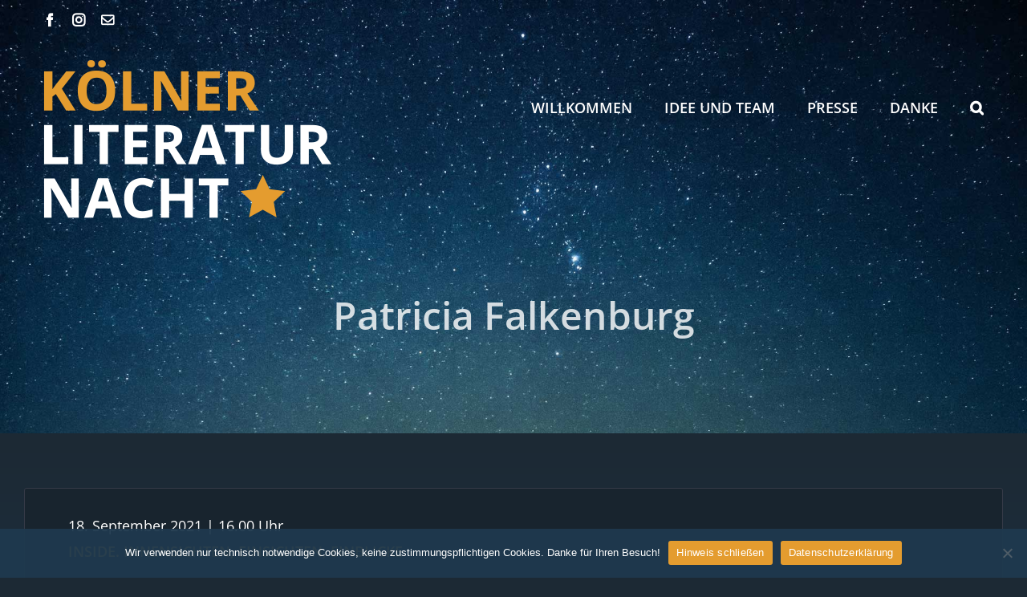

--- FILE ---
content_type: text/html; charset=UTF-8
request_url: https://koelner-literaturnacht.de/mitwirkende/patricia-falkenburg/?eventDisplay=past
body_size: 18521
content:
<!DOCTYPE html><html class="avada-html-layout-wide avada-html-header-position-top avada-header-color-not-opaque" lang="de" prefix="og: http://ogp.me/ns# fb: http://ogp.me/ns/fb#"><head><meta http-equiv="X-UA-Compatible" content="IE=edge" /><meta http-equiv="Content-Type" content="text/html; charset=utf-8"/><meta name="viewport" content="width=device-width, initial-scale=1" /><link media="all" href="https://koelner-literaturnacht.de/wp-content/cache/autoptimize/css/autoptimize_0c31be306584d329e9a6f8df6ddd2e4e.css" rel="stylesheet"><title>Past Events &#8211; Kölner Literaturnacht</title><meta name='robots' content='max-image-preview:large' /><link rel="alternate" type="application/rss+xml" title="Kölner Literaturnacht &raquo; Feed" href="https://koelner-literaturnacht.de/feed/" /><link rel="alternate" type="application/rss+xml" title="Kölner Literaturnacht &raquo; Kommentar-Feed" href="https://koelner-literaturnacht.de/comments/feed/" /><link rel="alternate" type="text/calendar" title="Kölner Literaturnacht &raquo; iCal Feed" href="https://koelner-literaturnacht.de/events/?ical=1" /><link rel="shortcut icon" href="https://koelner-literaturnacht.de/wp-content/uploads/2021/04/Favicon-Literaturnacht_64.png" type="image/x-icon" /><link rel="apple-touch-icon" sizes="180x180" href="https://koelner-literaturnacht.de/wp-content/uploads/2021/04/Favicon-Literaturnacht_180.png"><link rel="icon" sizes="192x192" href="https://koelner-literaturnacht.de/wp-content/uploads/2021/04/Favicon-Literaturnacht_120.png"><meta name="msapplication-TileImage" content="https://koelner-literaturnacht.de/wp-content/uploads/2021/04/Favicon-Literaturnacht_152.png"><meta property="og:locale" content="de_DE"/><meta property="og:type" content="article"/><meta property="og:site_name" content="Kölner Literaturnacht"/><meta property="og:title" content="Past Events"/><meta property="og:url" content="https://koelner-literaturnacht.de/mitwirkende/patricia-falkenburg/"/><meta property="og:image" content="https://koelner-literaturnacht.de/wp-content/uploads/2021/10/Logo-Literaturnacht-neutral_color_360x200.png"/><meta property="og:image:width" content="360"/><meta property="og:image:height" content="200"/><meta property="og:image:type" content="image/png"/><link rel='stylesheet' id='dashicons-css' href='https://koelner-literaturnacht.de/wp-includes/css/dashicons.min.css?ver=6.8.3' type='text/css' media='all' /><link rel='stylesheet' id='admin-bar-css' href='https://koelner-literaturnacht.de/wp-includes/css/admin-bar.min.css?ver=6.8.3' type='text/css' media='all' /><link rel='stylesheet' id='fusion-dynamic-css-css' href='https://koelner-literaturnacht.de/wp-content/uploads/fusion-styles/1ff5770b5eb459e800b9f2844ab153e2.min.css?ver=3.13.3' type='text/css' media='all' /> <script type="text/javascript" src="https://koelner-literaturnacht.de/wp-includes/js/jquery/jquery.min.js?ver=3.7.1" id="jquery-core-js"></script> <script type="text/javascript" id="layerslider-utils-js-extra">var LS_Meta = {"v":"6.11.6","fixGSAP":"1"};</script> <script type="text/javascript" src="https://koelner-literaturnacht.de/wp-content/cache/autoptimize/js/autoptimize_single_c1d1665e9a9976e59c098b5cdc5e0869.js?ver=6.11.6" id="layerslider-utils-js"></script> <script type="text/javascript" src="https://koelner-literaturnacht.de/wp-content/cache/autoptimize/js/autoptimize_single_77a38eb7b440a652b58979c1f97ca814.js?ver=6.11.6" id="layerslider-js"></script> <script type="text/javascript" src="https://koelner-literaturnacht.de/wp-content/cache/autoptimize/js/autoptimize_single_db19740a613d114cd7f9153f0389301f.js?ver=6.11.6" id="layerslider-transitions-js"></script> <script type="text/javascript" src="https://koelner-literaturnacht.de/wp-content/plugins/the-events-calendar/common/src/resources/js/tribe-common.min.js?ver=4.15.4.1" id="tribe-common-js"></script> <script type="text/javascript" src="https://koelner-literaturnacht.de/wp-content/cache/autoptimize/js/autoptimize_single_be1e1b8ad8d095f3f3ec2ab578e8ee5b.js?ver=5.16.4" id="tribe-events-views-v2-breakpoints-js"></script> <script type="text/javascript" id="cookie-notice-front-js-before">var cnArgs = {"ajaxUrl":"https:\/\/koelner-literaturnacht.de\/wp-admin\/admin-ajax.php","nonce":"b67e98e92d","hideEffect":"fade","position":"bottom","onScroll":false,"onScrollOffset":100,"onClick":false,"cookieName":"cookie_notice_accepted","cookieTime":2592000,"cookieTimeRejected":2592000,"globalCookie":false,"redirection":false,"cache":false,"revokeCookies":false,"revokeCookiesOpt":"automatic"};</script> <script type="text/javascript" src="https://koelner-literaturnacht.de/wp-content/plugins/cookie-notice/js/front.min.js?ver=2.5.10" id="cookie-notice-front-js"></script> <meta name="generator" content="Powered by LayerSlider 6.11.6 - Multi-Purpose, Responsive, Parallax, Mobile-Friendly Slider Plugin for WordPress." /><link rel="https://api.w.org/" href="https://koelner-literaturnacht.de/wp-json/" /><link rel="alternate" title="JSON" type="application/json" href="https://koelner-literaturnacht.de/wp-json/wp/v2/tribe_organizer/2728" /><link rel="EditURI" type="application/rsd+xml" title="RSD" href="https://koelner-literaturnacht.de/xmlrpc.php?rsd" /><meta name="generator" content="WordPress 6.8.3" /><link rel="canonical" href="https://koelner-literaturnacht.de/mitwirkende/patricia-falkenburg/" /><link rel='shortlink' href='https://koelner-literaturnacht.de/?p=2728' /><link rel="alternate" title="oEmbed (JSON)" type="application/json+oembed" href="https://koelner-literaturnacht.de/wp-json/oembed/1.0/embed?url=https%3A%2F%2Fkoelner-literaturnacht.de%2Fmitwirkende%2Fpatricia-falkenburg%2F" /><link rel="alternate" title="oEmbed (XML)" type="text/xml+oembed" href="https://koelner-literaturnacht.de/wp-json/oembed/1.0/embed?url=https%3A%2F%2Fkoelner-literaturnacht.de%2Fmitwirkende%2Fpatricia-falkenburg%2F&#038;format=xml" /><meta name="tec-api-version" content="v1"><meta name="tec-api-origin" content="https://koelner-literaturnacht.de"><link rel="alternate" href="https://koelner-literaturnacht.de/wp-json/tribe/events/v1/" /><link rel="preload" href="https://koelner-literaturnacht.de/wp-content/uploads/fusion-gfonts/memtYaGs126MiZpBA-UFUIcVXSCEkx2cmqvXlWqWt06F15M.woff2" as="font" type="font/woff2" crossorigin><link rel="preload" href="https://koelner-literaturnacht.de/wp-content/uploads/fusion-gfonts/memtYaGs126MiZpBA-UFUIcVXSCEkx2cmqvXlWqWt06F15M.woff2" as="font" type="font/woff2" crossorigin><link rel="preload" href="https://koelner-literaturnacht.de/wp-content/uploads/fusion-gfonts/memtYaGs126MiZpBA-UFUIcVXSCEkx2cmqvXlWqWt06F15M.woff2" as="font" type="font/woff2" crossorigin><link rel="preload" href="https://koelner-literaturnacht.de/wp-content/uploads/fusion-gfonts/memtYaGs126MiZpBA-UFUIcVXSCEkx2cmqvXlWqWt06F15M.woff2" as="font" type="font/woff2" crossorigin><link rel="preload" href="https://koelner-literaturnacht.de/wp-content/uploads/fusion-gfonts/memvYaGs126MiZpBA-UvWbX2vVnXBbObj2OVTSGmu1aB.woff2" as="font" type="font/woff2" crossorigin><link rel="preload" href="https://koelner-literaturnacht.de/wp-content/uploads/fusion-gfonts/memvYaGs126MiZpBA-UvWbX2vVnXBbObj2OVTSGmu1aB.woff2" as="font" type="font/woff2" crossorigin><link rel="preload" href="https://koelner-literaturnacht.de/wp-content/uploads/fusion-gfonts/memvYaGs126MiZpBA-UvWbX2vVnXBbObj2OVTSGmu1aB.woff2" as="font" type="font/woff2" crossorigin><link rel="preload" href="https://koelner-literaturnacht.de/wp-content/uploads/fusion-gfonts/memvYaGs126MiZpBA-UvWbX2vVnXBbObj2OVTSGmu1aB.woff2" as="font" type="font/woff2" crossorigin> <script type="text/javascript">var _paq = window._paq = window._paq || [];
  / tracker methods like "setCustomDimension" should be called before "trackPageView" /
  _paq.push(["setCookieDomain", "*.koelner-literaturnacht.de"]);
  _paq.push(["setDomains", ["*.koelner-literaturnacht.de","*.koelner-literaturnacht.de"]]);
  _paq.push(['trackPageView']);
  _paq.push(['enableLinkTracking']);
  (function() {
    var u="//literaturszene-koeln.de/matomo/";
    _paq.push(['setTrackerUrl', u+'matomo.php']);
    _paq.push(['setSiteId', '2']);
    var d=document, g=d.createElement('script'), s=d.getElementsByTagName('script')[0];
    g.type='text/javascript'; g.async=true; g.src=u+'matomo.js'; s.parentNode.insertBefore(g,s);
  })();</script>  <script type="text/javascript">var doc = document.documentElement;
			doc.setAttribute( 'data-useragent', navigator.userAgent );</script> </head><body class="wp-singular tribe_organizer-template-default single single-tribe_organizer postid-2728 wp-theme-Avada wp-child-theme-Avada-Child-Theme cookies-not-set tribe-no-js fusion-image-hovers fusion-pagination-sizing fusion-button_type-flat fusion-button_span-no fusion-button_gradient-linear avada-image-rollover-circle-no avada-image-rollover-yes avada-image-rollover-direction-left fusion-body ltr fusion-sticky-header no-tablet-sticky-header no-mobile-slidingbar fusion-disable-outline fusion-sub-menu-fade mobile-logo-pos-left layout-wide-mode avada-has-boxed-modal-shadow-none layout-scroll-offset-full avada-has-zero-margin-offset-top fusion-top-header menu-text-align-center mobile-menu-design-modern fusion-show-pagination-text fusion-header-layout-v3 avada-responsive avada-footer-fx-none avada-menu-highlight-style-textcolor fusion-search-form-classic fusion-main-menu-search-dropdown fusion-avatar-square avada-sticky-shrinkage avada-dropdown-styles avada-blog-layout-timeline avada-blog-archive-layout-large avada-ec-not-100-width avada-ec-meta-layout-sidebar avada-header-shadow-no avada-menu-icon-position-left avada-has-megamenu-shadow avada-has-mainmenu-dropdown-divider avada-has-header-100-width avada-has-pagetitle-bg-full avada-has-pagetitle-bg-parallax avada-has-main-nav-search-icon avada-has-100-footer avada-has-breadcrumb-mobile-hidden avada-has-pagetitlebar-retina-bg-image avada-has-titlebar-bar_and_content avada-header-border-color-full-transparent avada-header-top-bg-not-opaque avada-has-pagination-padding avada-flyout-menu-direction-fade avada-ec-views-v2" data-awb-post-id="2728"> <a class="skip-link screen-reader-text" href="#content">Zum Inhalt springen</a><div id="boxed-wrapper"><div id="wrapper" class="fusion-wrapper"><div id="home" style="position:relative;top:-1px;"></div><header class="fusion-header-wrapper"><div class="fusion-header-v3 fusion-logo-alignment fusion-logo-left fusion-sticky-menu- fusion-sticky-logo- fusion-mobile-logo-1  fusion-mobile-menu-design-modern"><div class="fusion-secondary-header"><div class="fusion-row"><div class="fusion-alignleft"><div class="fusion-social-links-header"><div class="fusion-social-networks"><div class="fusion-social-networks-wrapper"><a  class="fusion-social-network-icon fusion-tooltip fusion-facebook awb-icon-facebook" style data-placement="bottom" data-title="Facebook" data-toggle="tooltip" title="Facebook" href="https://www.facebook.com/LiteraturSzeneKoeln" target="_blank" rel="noreferrer"><span class="screen-reader-text">Facebook</span></a><a  class="fusion-social-network-icon fusion-tooltip fusion-instagram awb-icon-instagram" style data-placement="bottom" data-title="Instagram" data-toggle="tooltip" title="Instagram" href="https://www.instagram.com/literaturszenekoeln/?hl=de" target="_blank" rel="noopener noreferrer"><span class="screen-reader-text">Instagram</span></a><a  class="fusion-social-network-icon fusion-tooltip fusion-mail awb-icon-mail" style data-placement="bottom" data-title="E-Mail" data-toggle="tooltip" title="E-Mail" href="mailto:m&#097;il&#064;&#108;iterat&#117;r&#115;&#122;en&#101;-&#107;oe&#108;&#110;&#046;de" target="_self" rel="noopener noreferrer"><span class="screen-reader-text">E-Mail</span></a></div></div></div></div></div></div><div class="fusion-header-sticky-height"></div><div class="fusion-header"><div class="fusion-row"><div class="fusion-logo" data-margin-top="30px" data-margin-bottom="30px" data-margin-left="0px" data-margin-right="0px"> <a class="fusion-logo-link"  href="https://koelner-literaturnacht.de/" > <img src="https://koelner-literaturnacht.de/wp-content/uploads/2021/10/Logo-Literaturnacht-neutral_color_360x200.png" srcset="https://koelner-literaturnacht.de/wp-content/uploads/2021/10/Logo-Literaturnacht-neutral_color_360x200.png 1x, https://koelner-literaturnacht.de/wp-content/uploads/2021/10/Logo-Literaturnacht-neutral_color_720x400.png 2x" width="360" height="200" style="max-height:200px;height:auto;" alt="Kölner Literaturnacht Logo" data-retina_logo_url="https://koelner-literaturnacht.de/wp-content/uploads/2021/10/Logo-Literaturnacht-neutral_color_720x400.png" class="fusion-standard-logo" /> <img src="https://koelner-literaturnacht.de/wp-content/uploads/2021/10/Logo-Literaturnacht-neutral_color_135x70.png" srcset="https://koelner-literaturnacht.de/wp-content/uploads/2021/10/Logo-Literaturnacht-neutral_color_135x70.png 1x, https://koelner-literaturnacht.de/wp-content/uploads/2021/10/Logo-Literaturnacht-neutral_color_270x150.png 2x" width="135" height="75" style="max-height:75px;height:auto;" alt="Kölner Literaturnacht Logo" data-retina_logo_url="https://koelner-literaturnacht.de/wp-content/uploads/2021/10/Logo-Literaturnacht-neutral_color_270x150.png" class="fusion-mobile-logo" /> </a></div><nav class="fusion-main-menu" aria-label="Hauptmenü"><ul id="menu-koelner-literaturnacht-main" class="fusion-menu"><li  id="menu-item-1631"  class="menu-item menu-item-type-post_type menu-item-object-page menu-item-home menu-item-1631"  data-item-id="1631"><a  href="https://koelner-literaturnacht.de/" class="fusion-textcolor-highlight" data-ps2id-api="true"><span class="menu-text">Willkommen</span></a></li><li  id="menu-item-1632"  class="menu-item menu-item-type-post_type menu-item-object-page menu-item-1632"  data-item-id="1632"><a  href="https://koelner-literaturnacht.de/idee-und-team/" class="fusion-textcolor-highlight" data-ps2id-api="true"><span class="menu-text">Idee und Team</span></a></li><li  id="menu-item-1626"  class="menu-item menu-item-type-post_type menu-item-object-page menu-item-1626"  data-item-id="1626"><a  href="https://koelner-literaturnacht.de/presse/" class="fusion-textcolor-highlight" data-ps2id-api="true"><span class="menu-text">Presse</span></a></li><li  id="menu-item-1633"  class="menu-item menu-item-type-post_type menu-item-object-page menu-item-1633"  data-item-id="1633"><a  href="https://koelner-literaturnacht.de/danke/" class="fusion-textcolor-highlight" data-ps2id-api="true"><span class="menu-text">Danke</span></a></li><li class="fusion-custom-menu-item fusion-main-menu-search"><a class="fusion-main-menu-icon" href="#" aria-label="Suche" data-title="Suche" title="Suche" role="button" aria-expanded="false"></a><div class="fusion-custom-menu-item-contents"><form role="search" class="searchform fusion-search-form  fusion-search-form-classic" method="get" action="https://koelner-literaturnacht.de/"><div class="fusion-search-form-content"><div class="fusion-search-field search-field"> <label><span class="screen-reader-text">Suche nach:</span> <input type="search" value="" name="s" class="s" placeholder="Suchen..." required aria-required="true" aria-label="Suchen..."/> </label></div><div class="fusion-search-button search-button"> <input type="submit" class="fusion-search-submit searchsubmit" aria-label="Suche" value="&#xf002;" /></div></div></form></div></li></ul></nav><div class="fusion-mobile-menu-icons"> <a href="#" class="fusion-icon awb-icon-bars" aria-label="Toggle mobile menu" aria-expanded="false"></a></div><nav class="fusion-mobile-nav-holder fusion-mobile-menu-text-align-center" aria-label="Main Menu Mobile"></nav></div></div></div><div class="fusion-clearfix"></div></header><div id="sliders-container" class="fusion-slider-visibility"></div><section class="avada-page-titlebar-wrapper" aria-label="Kopfzeilen-Container"><div class="fusion-page-title-bar fusion-page-title-bar-breadcrumbs fusion-page-title-bar-center"><div class="fusion-page-title-row"><div class="fusion-page-title-wrapper"><div class="fusion-page-title-captions"><h1 class="entry-title">Patricia Falkenburg</h1></div></div></div></div></section><main id="main" class="clearfix "><div class="fusion-row" style=""><section id="content" style="width: 100%;"><div
 class="tribe-common tribe-events tribe-events-view tribe-events-view--organizer tribe-events-view--list tribe-events-pro" 	data-js="tribe-events-view"
 data-view-rest-nonce="9785122a52"
 data-view-rest-url="https://koelner-literaturnacht.de/wp-json/tribe/views/v2/html"
 data-view-rest-method="POST"
 data-view-manage-url="1"
 data-view-breakpoint-pointer="45121931-92a5-4a05-9dbd-e34c1617d372"
 ><div class="tribe-common-l-container tribe-events-l-container"><div
 class="tribe-events-view-loader tribe-common-a11y-hidden"
 role="alert"
 aria-live="polite"
> <span class="tribe-events-view-loader__text tribe-common-a11y-visual-hide"> Loading view. </span><div class="tribe-events-view-loader__dots tribe-common-c-loader"> <svg  class="tribe-common-c-svgicon tribe-common-c-svgicon--dot tribe-common-c-loader__dot tribe-common-c-loader__dot--first"  viewBox="0 0 15 15" xmlns="http://www.w3.org/2000/svg"><circle cx="7.5" cy="7.5" r="7.5"/></svg> <svg  class="tribe-common-c-svgicon tribe-common-c-svgicon--dot tribe-common-c-loader__dot tribe-common-c-loader__dot--second"  viewBox="0 0 15 15" xmlns="http://www.w3.org/2000/svg"><circle cx="7.5" cy="7.5" r="7.5"/></svg> <svg  class="tribe-common-c-svgicon tribe-common-c-svgicon--dot tribe-common-c-loader__dot tribe-common-c-loader__dot--third"  viewBox="0 0 15 15" xmlns="http://www.w3.org/2000/svg"><circle cx="7.5" cy="7.5" r="7.5"/></svg></div></div> <script type="application/ld+json">[{"@context":"http://schema.org","@type":"Event","name":"INSIDE. INNENSICHTEN, EINSICHTEN, EINBLICKE","description":"&lt;p&gt;Autor*innen der Autorengruppe FAUST wagen Einblicke in das Andersartige,\u00a0Verborgene&lt;/p&gt;\\n","image":"https://koelner-literaturnacht.de/wp-content/uploads/2021/07/16_FAUST_Juli2021.jpg","url":"https://koelner-literaturnacht.de/event/inside/","eventAttendanceMode":"https://schema.org/OfflineEventAttendanceMode","startDate":"2021-09-18T16:00:00+02:00","endDate":"2021-09-18T16:00:00+02:00","location":{"@type":"Place","name":"Cinenova Kino &#038; Open-Air","description":"","url":"https://koelner-literaturnacht.de/veranstaltungsort/cinenova-kino-open-air/","address":{"@type":"PostalAddress","streetAddress":"Herbrandstra\u00dfe 11","addressLocality":"K\u00f6ln","postalCode":"50825","addressCountry":"Deutschland"},"telephone":"","sameAs":""},"organizer":{"@type":"Person","name":"Regina Schleheck","description":"","url":"","telephone":"","email":"","sameAs":""},"performer":"Organization"}]</script> <script data-js="tribe-events-view-data" type="application/json">{"slug":"organizer","prev_url":"","next_url":"https:\/\/koelner-literaturnacht.de\/?eventDisplay=organizer&tribe_organizer=patricia-falkenburg&post_type=tribe_organizer","view_class":"Tribe\\Events\\PRO\\Views\\V2\\Views\\Organizer_View","view_slug":"organizer","view_label":"Organizer","lookup_folders":{"plugin":{"id":"plugin","priority":20,"path":"\/plugins\/the-events-calendar\/src\/views\/v2"},"events-pro":{"id":"events-pro","namespace":"events-pro","priority":25,"path":"\/plugins\/events-calendar-pro\/src\/views\/v2"},"common":{"id":"common","priority":100,"path":"\/plugins\/the-events-calendar\/common\/src\/views\/v2"}},"title":"Veranstaltungen \u2013 K\u00f6lner Literaturnacht","events":[1992],"url":"https:\/\/koelner-literaturnacht.de\/organizer\/patricia-falkenburg\/?eventDisplay=past","url_event_date":false,"bar":{"keyword":"","date":""},"today":"2025-12-03 00:00:00","now":"2025-12-03 02:28:01","rest_url":"https:\/\/koelner-literaturnacht.de\/wp-json\/tribe\/views\/v2\/html","rest_method":"POST","rest_nonce":"9785122a52","should_manage_url":true,"today_url":"https:\/\/koelner-literaturnacht.de\/organizer\/patricia-falkenburg\/","prev_label":"","next_label":"","date_formats":{"compact":"d.m.Y","month_and_year_compact":"m.Y","month_and_year":"j. F Y","time_range_separator":" - ","date_time_separator":" | "},"messages":[],"start_of_week":"1","breadcrumbs":[{"link":"https:\/\/koelner-literaturnacht.de\/events\/","label":"Events"},{"link":"","label":"Patricia Falkenburg"}],"before_events":"","after_events":"\n<!--\nThis calendar is powered by The Events Calendar.\nhttp:\/\/evnt.is\/18wn\n-->\n","display_events_bar":false,"disable_event_search":false,"live_refresh":true,"ical":{"display_link":true,"link":{"url":"https:\/\/koelner-literaturnacht.de\/organizer\/patricia-falkenburg\/?eventDisplay=past&#038;ical=1","text":"Export Events","title":"Use this to share calendar data with Google Calendar, Apple iCal and other compatible apps"}},"container_classes":["tribe-common","tribe-events","tribe-events-view","tribe-events-view--organizer","tribe-events-view--list","tribe-events-pro"],"container_data":[],"is_past":true,"breakpoints":{"xsmall":500,"medium":768,"full":960},"breakpoint_pointer":"45121931-92a5-4a05-9dbd-e34c1617d372","is_initial_load":true,"public_views":{"list":{"view_class":"Tribe\\Events\\Views\\V2\\Views\\List_View","view_url":"https:\/\/koelner-literaturnacht.de\/?eventDisplay=list&tribe_organizer=patricia-falkenburg&post_type=tribe_events","view_label":"List"}},"show_latest_past":true,"show_now":false,"now_label":"Now","now_label_mobile":"Now","show_end":true,"selected_start_datetime":"2021-09-18","selected_start_date_mobile":"18.09.2021","selected_start_date_label":"18. September 2021","selected_end_datetime":"2025-12-03","selected_end_date_mobile":"03.12.2025","selected_end_date_label":"Now","datepicker_date":"18.09.2021","subscribe_links":{"gcal":{"label":"Google Kalender","single_label":"Zu Google Kalender hinzuf\u00fcgen","visible":true,"block_slug":"hasGoogleCalendar"},"ical":{"label":"iCalendar","single_label":"Zu iCalendar hinzuf\u00fcgen","visible":true,"block_slug":"hasiCal"},"outlook-365":{"label":"Outlook 365","single_label":"Outlook 365","visible":true,"block_slug":"hasOutlook365"},"outlook-live":{"label":"Outlook Live","single_label":"Outlook Live","visible":true,"block_slug":"hasOutlookLive"},"ics":{"label":".ics-Datei exportieren","single_label":".ics-Datei exportieren","visible":true,"block_slug":null},"outlook-ics":{"label":"Exportiere Outlook .ics Datei","single_label":"Exportiere Outlook .ics Datei","visible":true,"block_slug":null}},"display_recurring_toggle":false,"_context":{"slug":"organizer"},"text":"Loading...","classes":["tribe-common-c-loader__dot","tribe-common-c-loader__dot--third"]}</script> <header  class="tribe-events-header tribe-events-header--has-event-search" ><div class="tribe-events-header__breadcrumbs tribe-events-c-breadcrumbs"><ol class="tribe-events-c-breadcrumbs__list"><li class="tribe-events-c-breadcrumbs__list-item"> <a
 href="https://koelner-literaturnacht.de/events/"
 class="tribe-events-c-breadcrumbs__list-item-link"
 data-js="tribe-events-view-link"
 > Events </a> <svg  class="tribe-common-c-svgicon tribe-common-c-svgicon--caret-right tribe-events-c-breadcrumbs__list-item-icon-svg"  xmlns="http://www.w3.org/2000/svg" viewBox="0 0 10 16"><path d="M.3 1.6L1.8.1 9.7 8l-7.9 7.9-1.5-1.5L6.7 8 .3 1.6z"/></svg></li><li class="tribe-events-c-breadcrumbs__list-item"> <span class="tribe-events-c-breadcrumbs__list-item-text"> Patricia Falkenburg </span> <svg  class="tribe-common-c-svgicon tribe-common-c-svgicon--caret-right tribe-events-c-breadcrumbs__list-item-icon-svg"  xmlns="http://www.w3.org/2000/svg" viewBox="0 0 10 16"><path d="M.3 1.6L1.8.1 9.7 8l-7.9 7.9-1.5-1.5L6.7 8 .3 1.6z"/></svg></li></ol></div><div  class="tribe-events-pro-organizer__meta" ><h2 class="tribe-events-pro-organizer__meta-title tribe-common-h3"> Patricia Falkenburg</h2></div><div class="tribe-events-c-top-bar tribe-events-header__top-bar"><nav class="tribe-events-c-top-bar__nav tribe-common-a11y-hidden"><ul class="tribe-events-c-top-bar__nav-list"><li class="tribe-events-c-top-bar__nav-list-item"> <button
 class="tribe-common-c-btn-icon tribe-common-c-btn-icon--caret-left tribe-events-c-top-bar__nav-link tribe-events-c-top-bar__nav-link--prev"
 aria-label="Previous Events"
 title="Previous Events"
 disabled
 > <svg  class="tribe-common-c-svgicon tribe-common-c-svgicon--caret-left tribe-common-c-btn-icon__icon-svg tribe-events-c-top-bar__nav-link-icon-svg"  xmlns="http://www.w3.org/2000/svg" viewBox="0 0 10 16"><path d="M9.7 14.4l-1.5 1.5L.3 8 8.2.1l1.5 1.5L3.3 8l6.4 6.4z"/></svg> </button></li><li class="tribe-events-c-top-bar__nav-list-item"> <a
 href="https://koelner-literaturnacht.de/?eventDisplay=organizer&#038;tribe_organizer=patricia-falkenburg&#038;post_type=tribe_organizer"
 class="tribe-common-c-btn-icon tribe-common-c-btn-icon--caret-right tribe-events-c-top-bar__nav-link tribe-events-c-top-bar__nav-link--next"
 aria-label="Next Events"
 title="Next Events"
 data-js="tribe-events-view-link"
 > <svg  class="tribe-common-c-svgicon tribe-common-c-svgicon--caret-right tribe-common-c-btn-icon__icon-svg tribe-events-c-top-bar__nav-link-icon-svg"  xmlns="http://www.w3.org/2000/svg" viewBox="0 0 10 16"><path d="M.3 1.6L1.8.1 9.7 8l-7.9 7.9-1.5-1.5L6.7 8 .3 1.6z"/></svg> </a></li></ul></nav> <a
 href="https://koelner-literaturnacht.de/organizer/patricia-falkenburg/"
 class="tribe-common-c-btn-border-small tribe-events-c-top-bar__today-button tribe-common-a11y-hidden"
 data-js="tribe-events-view-link"
 aria-label="Click to select today&#039;s date"
 title="Click to select today&#039;s date"
> Today</a><div class="tribe-events-c-top-bar__datepicker"> <button
 class="tribe-common-h3 tribe-common-h--alt tribe-events-c-top-bar__datepicker-button"
 data-js="tribe-events-top-bar-datepicker-button"
 type="button"
 aria-label="Click to toggle datepicker"
 title="Click to toggle datepicker"
 > <time
 datetime="2021-09-18"
 class="tribe-events-c-top-bar__datepicker-time"
 > <span class="tribe-events-c-top-bar__datepicker-mobile"> 18.09.2021 </span> <span class="tribe-events-c-top-bar__datepicker-desktop tribe-common-a11y-hidden"> 18. September 2021 </span> </time> <span class="tribe-events-c-top-bar__datepicker-separator"> - </span> <time
 datetime="2025-12-03"
 class="tribe-events-c-top-bar__datepicker-time"
 > <span class="tribe-events-c-top-bar__datepicker-mobile"> 03.12.2025 </span> <span class="tribe-events-c-top-bar__datepicker-desktop tribe-common-a11y-hidden"> Now </span> </time> <svg  class="tribe-common-c-svgicon tribe-common-c-svgicon--caret-down tribe-events-c-top-bar__datepicker-button-icon-svg"  viewBox="0 0 10 7" xmlns="http://www.w3.org/2000/svg"><path fill-rule="evenodd" clip-rule="evenodd" d="M1.008.609L5 4.6 8.992.61l.958.958L5 6.517.05 1.566l.958-.958z" class="tribe-common-c-svgicon__svg-fill"/></svg> </button> <label
 class="tribe-events-c-top-bar__datepicker-label tribe-common-a11y-visual-hide"
 for="tribe-events-top-bar-date"
 > Select date. </label> <input
 type="text"
 class="tribe-events-c-top-bar__datepicker-input tribe-common-a11y-visual-hide"
 data-js="tribe-events-top-bar-date"
 id="tribe-events-top-bar-date"
 name="tribe-events-views[tribe-bar-date]"
 value="18.09.2021"
 tabindex="-1"
 autocomplete="off"
 readonly="readonly"
 /><div class="tribe-events-c-top-bar__datepicker-container" data-js="tribe-events-top-bar-datepicker-container"></div> <template class="tribe-events-c-top-bar__datepicker-template-prev-icon"> <svg  class="tribe-common-c-svgicon tribe-common-c-svgicon--caret-left tribe-events-c-top-bar__datepicker-nav-icon-svg"  xmlns="http://www.w3.org/2000/svg" viewBox="0 0 10 16"><path d="M9.7 14.4l-1.5 1.5L.3 8 8.2.1l1.5 1.5L3.3 8l6.4 6.4z"/></svg> </template> <template class="tribe-events-c-top-bar__datepicker-template-next-icon"> <svg  class="tribe-common-c-svgicon tribe-common-c-svgicon--caret-right tribe-events-c-top-bar__datepicker-nav-icon-svg"  xmlns="http://www.w3.org/2000/svg" viewBox="0 0 10 16"><path d="M.3 1.6L1.8.1 9.7 8l-7.9 7.9-1.5-1.5L6.7 8 .3 1.6z"/></svg> </template></div><div class="tribe-events-c-top-bar__actions tribe-common-a11y-hidden"></div></div></header><div class="tribe-events-calendar-list"><h2 class="tribe-events-calendar-list__month-separator"> <time
 class="tribe-events-calendar-list__month-separator-text tribe-common-h7 tribe-common-h6--min-medium tribe-common-h--alt"
 datetime="2021-09"
 > September 2021 </time></h2><div  class="tribe-common-g-row tribe-events-calendar-list__event-row" ><div class="tribe-events-calendar-list__event-date-tag tribe-common-g-col"> <time class="tribe-events-calendar-list__event-date-tag-datetime" datetime="2021-09-18" aria-hidden="true"> <span class="tribe-events-calendar-list__event-date-tag-weekday"> Sa. </span> <span class="tribe-events-calendar-list__event-date-tag-daynum tribe-common-h5 tribe-common-h4--min-medium"> 18 </span> </time></div><div class="tribe-events-calendar-list__event-wrapper tribe-common-g-col"><article  class="tribe-events-calendar-list__event tribe-common-g-row tribe-common-g-row--gutters post-1992 tribe_events type-tribe_events status-publish has-post-thumbnail hentry tag-1600uhr tribe_events_cat-veranstaltungsort-ehrenfeld cat_veranstaltungsort-ehrenfeld" ><div class="tribe-events-calendar-list__event-featured-image-wrapper tribe-common-g-col"> <a
 href="https://koelner-literaturnacht.de/event/inside/"
 title="INSIDE. INNENSICHTEN, EINSICHTEN, EINBLICKE"
 rel="bookmark"
 class="tribe-events-calendar-list__event-featured-image-link"
 tabindex="-1"
 > <img
 src="https://koelner-literaturnacht.de/wp-content/uploads/2021/07/16_FAUST_Juli2021.jpg"
 srcset="https://koelner-literaturnacht.de/wp-content/uploads/2021/07/16_FAUST_Juli2021-200x238.jpg 200w, https://koelner-literaturnacht.de/wp-content/uploads/2021/07/16_FAUST_Juli2021-253x300.jpg 253w, https://koelner-literaturnacht.de/wp-content/uploads/2021/07/16_FAUST_Juli2021-400x475.jpg 400w, https://koelner-literaturnacht.de/wp-content/uploads/2021/07/16_FAUST_Juli2021-600x713.jpg 600w, https://koelner-literaturnacht.de/wp-content/uploads/2021/07/16_FAUST_Juli2021-768x912.jpg 768w, https://koelner-literaturnacht.de/wp-content/uploads/2021/07/16_FAUST_Juli2021-800x950.jpg 800w, https://koelner-literaturnacht.de/wp-content/uploads/2021/07/16_FAUST_Juli2021-862x1024.jpg 862w, https://koelner-literaturnacht.de/wp-content/uploads/2021/07/16_FAUST_Juli2021.jpg 1010w"
 title="16_FAUST_Juli2021"
 class="tribe-events-calendar-list__event-featured-image"
 /> </a></div><div class="tribe-events-calendar-list__event-details tribe-common-g-col"><header class="tribe-events-calendar-list__event-header"><div class="tribe-events-calendar-list__event-datetime-wrapper tribe-common-b2"> <time class="tribe-events-calendar-list__event-datetime" datetime="2021-09-18"> <span class="tribe-event-date-start">18. September 2021 | 16.00 Uhr</span> </time></div><h3 class="tribe-events-calendar-list__event-title tribe-common-h6 tribe-common-h4--min-medium"> <a
 href="https://koelner-literaturnacht.de/event/inside/"
 title="INSIDE. INNENSICHTEN, EINSICHTEN, EINBLICKE"
 rel="bookmark"
 class="tribe-events-calendar-list__event-title-link tribe-common-anchor-thin"
 > INSIDE. INNENSICHTEN, EINSICHTEN, EINBLICKE </a></h3> <address class="tribe-events-calendar-list__event-venue tribe-common-b2"> <span class="tribe-events-calendar-list__event-venue-title tribe-common-b2--bold"> Cinenova Kino &amp; Open-Air </span> <span class="tribe-events-calendar-list__event-venue-address"> Herbrandstraße 11, Köln </span> </address></header><div class="tribe-events-calendar-list__event-description tribe-common-b2 tribe-common-a11y-hidden"><p>Autor*innen der Autorengruppe FAUST wagen Einblicke in das Andersartige, Verborgene</p></div></div></article></div></div></div><nav class="tribe-events-calendar-list-nav tribe-events-c-nav"><ul class="tribe-events-c-nav__list"><li class="tribe-events-c-nav__list-item tribe-events-c-nav__list-item--prev"> <button
 class="tribe-events-c-nav__prev tribe-common-b2 tribe-common-b1--min-medium"
 aria-label="Previous Events"
 title="Previous Events"
 disabled
 > <svg  class="tribe-common-c-svgicon tribe-common-c-svgicon--caret-left tribe-events-c-nav__prev-icon-svg"  xmlns="http://www.w3.org/2000/svg" viewBox="0 0 10 16"><path d="M9.7 14.4l-1.5 1.5L.3 8 8.2.1l1.5 1.5L3.3 8l6.4 6.4z"/></svg> <span class="tribe-events-c-nav__prev-label"> Previous <span class="tribe-events-c-nav__prev-label-plural tribe-common-a11y-visual-hide">Events</span> </span> </button></li><li class="tribe-events-c-nav__list-item tribe-events-c-nav__list-item--today"> <a
 href="https://koelner-literaturnacht.de/organizer/patricia-falkenburg/"
 class="tribe-events-c-nav__today tribe-common-b2"
 data-js="tribe-events-view-link"
 aria-label="Click to select today&#039;s date"
 title="Click to select today&#039;s date"
 > Today </a></li><li class="tribe-events-c-nav__list-item tribe-events-c-nav__list-item--next"> <a
 href="https://koelner-literaturnacht.de/?eventDisplay=organizer&#038;tribe_organizer=patricia-falkenburg&#038;post_type=tribe_organizer"
 rel="next"
 class="tribe-events-c-nav__next tribe-common-b2 tribe-common-b1--min-medium"
 data-js="tribe-events-view-link"
 aria-label="Next Events"
 title="Next Events"
 > <span class="tribe-events-c-nav__next-label"> Next <span class="tribe-events-c-nav__next-label-plural tribe-common-a11y-visual-hide">Events</span> </span> <svg  class="tribe-common-c-svgicon tribe-common-c-svgicon--caret-right tribe-events-c-nav__next-icon-svg"  xmlns="http://www.w3.org/2000/svg" viewBox="0 0 10 16"><path d="M.3 1.6L1.8.1 9.7 8l-7.9 7.9-1.5-1.5L6.7 8 .3 1.6z"/></svg> </a></li></ul></nav><div class="tribe-events-c-subscribe-dropdown__container"><div class="tribe-events-c-subscribe-dropdown"><div class="tribe-common-c-btn-border tribe-events-c-subscribe-dropdown__button" tabindex="0"> <button class="tribe-events-c-subscribe-dropdown__button-text"> Subscribe to calendar </button> <svg  class="tribe-common-c-svgicon tribe-common-c-svgicon--caret-down tribe-events-c-subscribe-dropdown__button-icon"  viewBox="0 0 10 7" xmlns="http://www.w3.org/2000/svg"><path fill-rule="evenodd" clip-rule="evenodd" d="M1.008.609L5 4.6 8.992.61l.958.958L5 6.517.05 1.566l.958-.958z" class="tribe-common-c-svgicon__svg-fill"/></svg></div><div class="tribe-events-c-subscribe-dropdown__content"><ul class="tribe-events-c-subscribe-dropdown__list" tabindex="0"><li class="tribe-events-c-subscribe-dropdown__list-item"> <a
 href="https://www.google.com/calendar/render?cid=webcal%3A%2F%2Fkoelner-literaturnacht.de%2F%3Ftribe-bar-date%3D2025-12-03%26ical%3D1%26eventDisplay%3Dlist"
 class="tribe-events-c-subscribe-dropdown__list-item-link"
 tabindex="0"
 target="_blank"
 rel="noopener noreferrer nofollow noindex"
 > Google Kalender </a></li><li class="tribe-events-c-subscribe-dropdown__list-item"> <a
 href="webcal://koelner-literaturnacht.de/?tribe-bar-date=2025-12-03&#038;ical=1&#038;eventDisplay=list"
 class="tribe-events-c-subscribe-dropdown__list-item-link"
 tabindex="0"
 target="_blank"
 rel="noopener noreferrer nofollow noindex"
 > iCalendar </a></li><li class="tribe-events-c-subscribe-dropdown__list-item"> <a
 href="https://outlook.office.com/owa?path=%2Fcalendar%2Faction%2Fcompose&#038;rru=addsubscription&#038;url=webcal%253A%252F%252Fkoelner-literaturnacht.de%252F%253Ftribe-bar-date%253D2025-12-03%2526eventDisplay%253Dlist%26ical%3D1&#038;name=K%C3%B6lner+Literaturnacht+Veranstaltungen+%E2%80%93+K%C3%B6lner+Literaturnacht"
 class="tribe-events-c-subscribe-dropdown__list-item-link"
 tabindex="0"
 target="_blank"
 rel="noopener noreferrer nofollow noindex"
 > Outlook 365 </a></li><li class="tribe-events-c-subscribe-dropdown__list-item"> <a
 href="https://outlook.live.com/owa?path=%2Fcalendar%2Faction%2Fcompose&#038;rru=addsubscription&#038;url=webcal%253A%252F%252Fkoelner-literaturnacht.de%252F%253Ftribe-bar-date%253D2025-12-03%2526eventDisplay%253Dlist%26ical%3D1&#038;name=K%C3%B6lner+Literaturnacht+Veranstaltungen+%E2%80%93+K%C3%B6lner+Literaturnacht"
 class="tribe-events-c-subscribe-dropdown__list-item-link"
 tabindex="0"
 target="_blank"
 rel="noopener noreferrer nofollow noindex"
 > Outlook Live </a></li><li class="tribe-events-c-subscribe-dropdown__list-item"> <a
 href="https://koelner-literaturnacht.de/organizer/patricia-falkenburg/?eventDisplay=past&#038;ical=1"
 class="tribe-events-c-subscribe-dropdown__list-item-link"
 tabindex="0"
 target="_blank"
 rel="noopener noreferrer nofollow noindex"
 > .ics-Datei exportieren </a></li><li class="tribe-events-c-subscribe-dropdown__list-item"> <a
 href="https://koelner-literaturnacht.de/organizer/patricia-falkenburg/?eventDisplay=past&#038;outlook-ical=1#038;ical=1"
 class="tribe-events-c-subscribe-dropdown__list-item-link"
 tabindex="0"
 target="_blank"
 rel="noopener noreferrer nofollow noindex"
 > Exportiere Outlook .ics Datei </a></li></ul></div></div></div><div class="tribe-events-after-html"></div></div></div> <script class="tribe-events-breakpoints">( function () {
		var completed = false;

		function initBreakpoints() {
			if ( completed ) {
				// This was fired already and completed no need to attach to the event listener.
				document.removeEventListener( 'DOMContentLoaded', initBreakpoints );
				return;
			}

			if ( 'undefined' === typeof window.tribe ) {
				return;
			}

			if ( 'undefined' === typeof window.tribe.events ) {
				return;
			}

			if ( 'undefined' === typeof window.tribe.events.views ) {
				return;
			}

			if ( 'undefined' === typeof window.tribe.events.views.breakpoints ) {
				return;
			}

			if ( 'function' !== typeof (window.tribe.events.views.breakpoints.setup) ) {
				return;
			}

			var container = document.querySelectorAll( '[data-view-breakpoint-pointer="45121931-92a5-4a05-9dbd-e34c1617d372"]' );
			if ( ! container ) {
				return;
			}

			window.tribe.events.views.breakpoints.setup( container );
			completed = true;
			// This was fired already and completed no need to attach to the event listener.
			document.removeEventListener( 'DOMContentLoaded', initBreakpoints );
		}

		// Try to init the breakpoints right away.
		initBreakpoints();
		document.addEventListener( 'DOMContentLoaded', initBreakpoints );
	})();</script> </section></div></main><div class="fusion-footer"><footer id="footer" class="fusion-footer-copyright-area fusion-footer-copyright-center"><div class="fusion-row"><div class="fusion-copyright-content"><div class="fusion-copyright-notice"><div> © <script>document.write(new Date().getFullYear());</script> Kölner Literaturnacht <span class="mobileno"> | </span><span class="mobileyes"><br></span><a href="/impressum/">Impressum</a> | <a href="/datenschutzerklaerung">Datenschutzerklärung</a></div></div><div class="fusion-social-links-footer"><div class="fusion-social-networks boxed-icons"><div class="fusion-social-networks-wrapper"><a  class="fusion-social-network-icon fusion-tooltip fusion-facebook awb-icon-facebook" style data-placement="bottom" data-title="Facebook" data-toggle="tooltip" title="Facebook" href="https://www.facebook.com/LiteraturSzeneKoeln" target="_blank" rel="noreferrer"><span class="screen-reader-text">Facebook</span></a><a  class="fusion-social-network-icon fusion-tooltip fusion-instagram awb-icon-instagram" style data-placement="bottom" data-title="Instagram" data-toggle="tooltip" title="Instagram" href="https://www.instagram.com/literaturszenekoeln/?hl=de" target="_blank" rel="noopener noreferrer"><span class="screen-reader-text">Instagram</span></a><a  class="fusion-social-network-icon fusion-tooltip fusion-mail awb-icon-mail" style data-placement="bottom" data-title="E-Mail" data-toggle="tooltip" title="E-Mail" href="mailto:&#109;&#097;il&#064;l&#105;ter&#097;tur&#115;&#122;&#101;n&#101;-&#107;&#111;el&#110;.&#100;&#101;" target="_self" rel="noopener noreferrer"><span class="screen-reader-text">E-Mail</span></a></div></div></div></div></div></footer></div></div></div> <a class="fusion-one-page-text-link fusion-page-load-link" tabindex="-1" href="#" aria-hidden="true">Page load link</a><div class="avada-footer-scripts"> <script type="text/javascript">var fusionNavIsCollapsed=function(e){var t,n;window.innerWidth<=e.getAttribute("data-breakpoint")?(e.classList.add("collapse-enabled"),e.classList.remove("awb-menu_desktop"),e.classList.contains("expanded")||window.dispatchEvent(new CustomEvent("fusion-mobile-menu-collapsed",{detail:{nav:e}})),(n=e.querySelectorAll(".menu-item-has-children.expanded")).length&&n.forEach((function(e){e.querySelector(".awb-menu__open-nav-submenu_mobile").setAttribute("aria-expanded","false")}))):(null!==e.querySelector(".menu-item-has-children.expanded .awb-menu__open-nav-submenu_click")&&e.querySelector(".menu-item-has-children.expanded .awb-menu__open-nav-submenu_click").click(),e.classList.remove("collapse-enabled"),e.classList.add("awb-menu_desktop"),null!==e.querySelector(".awb-menu__main-ul")&&e.querySelector(".awb-menu__main-ul").removeAttribute("style")),e.classList.add("no-wrapper-transition"),clearTimeout(t),t=setTimeout(()=>{e.classList.remove("no-wrapper-transition")},400),e.classList.remove("loading")},fusionRunNavIsCollapsed=function(){var e,t=document.querySelectorAll(".awb-menu");for(e=0;e<t.length;e++)fusionNavIsCollapsed(t[e])};function avadaGetScrollBarWidth(){var e,t,n,l=document.createElement("p");return l.style.width="100%",l.style.height="200px",(e=document.createElement("div")).style.position="absolute",e.style.top="0px",e.style.left="0px",e.style.visibility="hidden",e.style.width="200px",e.style.height="150px",e.style.overflow="hidden",e.appendChild(l),document.body.appendChild(e),t=l.offsetWidth,e.style.overflow="scroll",t==(n=l.offsetWidth)&&(n=e.clientWidth),document.body.removeChild(e),jQuery("html").hasClass("awb-scroll")&&10<t-n?10:t-n}fusionRunNavIsCollapsed(),window.addEventListener("fusion-resize-horizontal",fusionRunNavIsCollapsed);</script><script type="speculationrules">{"prefetch":[{"source":"document","where":{"and":[{"href_matches":"\/*"},{"not":{"href_matches":["\/wp-*.php","\/wp-admin\/*","\/wp-content\/uploads\/*","\/wp-content\/*","\/wp-content\/plugins\/*","\/wp-content\/themes\/Avada-Child-Theme\/*","\/wp-content\/themes\/Avada\/*","\/*\\?(.+)"]}},{"not":{"selector_matches":"a[rel~=\"nofollow\"]"}},{"not":{"selector_matches":".no-prefetch, .no-prefetch a"}}]},"eagerness":"conservative"}]}</script> <script id="wppl-precheck-remember-me">(function() {
			'use strict';
			
			var wppl_precheck_remember_me = function() {
				var rememberMeNames = ["rememberme","remember","rcp_user_remember"];
				var processedElements = new Set(); // Track processed elements to avoid duplicates
				
				/**
				 * Check/enable a checkbox element
				 */
				function checkElement(element) {
					if (processedElements.has(element)) return;
					processedElements.add(element);
					
					if (element.type === 'checkbox' && !element.checked) {
						element.checked = true;
					}
				}
				
				/**
				 * Process standard remember me inputs
				 */
				function processRememberMeElements() {
					rememberMeNames.forEach(function(inputName) {
						// Find inputs by exact name match
						var inputs = document.querySelectorAll('input[name="' + inputName + '"]');
						inputs.forEach(function(input) {
							checkElement(input);
						});
						
						// Also find inputs where name contains the input name (partial match)
						var partialInputs = document.querySelectorAll('input[type="checkbox"]');
						partialInputs.forEach(function(input) {
							if (input.name && input.name.includes(inputName)) {
								checkElement(input);
							}
						});
					});
				}
				
				/**
				 * Handle WooCommerce specific elements
				 */
				function processWooCommerce() {
					var wooInputs = document.querySelectorAll('.woocommerce-form-login__rememberme input[type="checkbox"]');
					wooInputs.forEach(function(input) {
						checkElement(input);
					});
				}
				
				/**
				 * Handle Ultimate Member Plugin
				 */
				function processUltimateMember() {
					var umCheckboxLabels = document.querySelectorAll('.um-field-checkbox');
					
					umCheckboxLabels.forEach(function(label) {
						var input = label.querySelector('input');
						if (input && rememberMeNames.includes(input.name)) {
							// Set as active and checked
							checkElement(input);
							label.classList.add('active');
							
							// Update icon classes
							var icon = label.querySelector('.um-icon-android-checkbox-outline-blank');
							if (icon) {
								icon.classList.add('um-icon-android-checkbox-outline');
								icon.classList.remove('um-icon-android-checkbox-outline-blank');
							}
						}
					});
				}
				
				/**
				 * Handle ARMember Forms
				 */
				function processARMember() {
					var armContainers = document.querySelectorAll('.arm_form_input_container_rememberme');
					
					armContainers.forEach(function(container) {
						var checkboxes = container.querySelectorAll('md-checkbox');
						
						checkboxes.forEach(function(checkbox) {
							if (checkbox.classList.contains('ng-empty')) {
								checkbox.click(); // Activate the checkbox
							}
						});
					});
				}
				
				// Execute all processing functions
				processRememberMeElements();
				processWooCommerce();
				processUltimateMember();
				processARMember();
			};
			
			// Run when DOM is ready
			if (document.readyState === 'loading') {
				document.addEventListener('DOMContentLoaded', wppl_precheck_remember_me);
			} else {
				wppl_precheck_remember_me();
			}
			
			// Also run after a short delay to catch dynamically loaded forms
			setTimeout(wppl_precheck_remember_me, 500);
			
		})();</script> <script>( function ( body ) {
			'use strict';
			body.className = body.className.replace( /\btribe-no-js\b/, 'tribe-js' );
		} )( document.body );</script> <script>var tribe_l10n_datatables = {"aria":{"sort_ascending":": activate to sort column ascending","sort_descending":": activate to sort column descending"},"length_menu":"Show _MENU_ entries","empty_table":"No data available in table","info":"Showing _START_ to _END_ of _TOTAL_ entries","info_empty":"Showing 0 to 0 of 0 entries","info_filtered":"(filtered from _MAX_ total entries)","zero_records":"No matching records found","search":"Search:","all_selected_text":"All items on this page were selected. ","select_all_link":"Select all pages","clear_selection":"Clear Selection.","pagination":{"all":"All","next":"Next","previous":"Previous"},"select":{"rows":{"0":"","_":": Selected %d rows","1":": Selected 1 row"}},"datepicker":{"dayNames":["Sonntag","Montag","Dienstag","Mittwoch","Donnerstag","Freitag","Samstag"],"dayNamesShort":["So.","Mo.","Di.","Mi.","Do.","Fr.","Sa."],"dayNamesMin":["S","M","D","M","D","F","S"],"monthNames":["Januar","Februar","M\u00e4rz","April","Mai","Juni","Juli","August","September","Oktober","November","Dezember"],"monthNamesShort":["Januar","Februar","M\u00e4rz","April","Mai","Juni","Juli","August","September","Oktober","November","Dezember"],"monthNamesMin":["Jan.","Feb.","M\u00e4rz","Apr.","Mai","Juni","Juli","Aug.","Sep.","Okt.","Nov.","Dez."],"nextText":"Weiter","prevText":"Zur\u00fcck","currentText":"Heute","closeText":"Erledigt","today":"Heute","clear":"Leeren"}};</script><script type="text/javascript" src="https://koelner-literaturnacht.de/wp-content/plugins/the-events-calendar/vendor/bootstrap-datepicker/js/bootstrap-datepicker.min.js?ver=5.16.4" id="tribe-events-views-v2-bootstrap-datepicker-js"></script> <script type="text/javascript" src="https://koelner-literaturnacht.de/wp-content/cache/autoptimize/js/autoptimize_single_38db2201b080e56a616a470f257bd81c.js?ver=5.16.4" id="tribe-events-views-v2-viewport-js"></script> <script type="text/javascript" src="https://koelner-literaturnacht.de/wp-content/cache/autoptimize/js/autoptimize_single_f1f0519b7db3af790276c66431be908d.js?ver=5.16.4" id="tribe-events-views-v2-accordion-js"></script> <script type="text/javascript" src="https://koelner-literaturnacht.de/wp-content/cache/autoptimize/js/autoptimize_single_23036b539a7f33c74b689883ced42b0d.js?ver=5.16.4" id="tribe-events-views-v2-view-selector-js"></script> <script type="text/javascript" src="https://koelner-literaturnacht.de/wp-content/cache/autoptimize/js/autoptimize_single_119fd823b9896339d6ba8958d167189e.js?ver=5.16.4" id="tribe-events-views-v2-ical-links-js"></script> <script type="text/javascript" src="https://koelner-literaturnacht.de/wp-content/cache/autoptimize/js/autoptimize_single_53e5b4a5f41126569e26aacb533ecccf.js?ver=5.16.4" id="tribe-events-views-v2-navigation-scroll-js"></script> <script type="text/javascript" src="https://koelner-literaturnacht.de/wp-content/cache/autoptimize/js/autoptimize_single_c82b26945e0535359fb8b98438518bfa.js?ver=5.16.4" id="tribe-events-views-v2-multiday-events-js"></script> <script type="text/javascript" src="https://koelner-literaturnacht.de/wp-content/cache/autoptimize/js/autoptimize_single_5b77efbfea2ac9522851b05887826742.js?ver=5.16.4" id="tribe-events-views-v2-month-mobile-events-js"></script> <script type="text/javascript" src="https://koelner-literaturnacht.de/wp-content/cache/autoptimize/js/autoptimize_single_3ac26d73a9b26c83d97aff10f6953f79.js?ver=5.16.4" id="tribe-events-views-v2-month-grid-js"></script> <script type="text/javascript" src="https://koelner-literaturnacht.de/wp-content/plugins/the-events-calendar/common/vendor/tooltipster/tooltipster.bundle.min.js?ver=4.15.4.1" id="tribe-tooltipster-js"></script> <script type="text/javascript" src="https://koelner-literaturnacht.de/wp-content/cache/autoptimize/js/autoptimize_single_e4e16add8424a541490920f0ebcaf51c.js?ver=5.16.4" id="tribe-events-views-v2-tooltip-js"></script> <script type="text/javascript" src="https://koelner-literaturnacht.de/wp-content/cache/autoptimize/js/autoptimize_single_9277e137782c680b4d3972b30fe4d1bd.js?ver=5.16.4" id="tribe-events-views-v2-events-bar-js"></script> <script type="text/javascript" src="https://koelner-literaturnacht.de/wp-content/cache/autoptimize/js/autoptimize_single_43df2b2d92d7783e7cabb846bfa224a0.js?ver=5.16.4" id="tribe-events-views-v2-events-bar-inputs-js"></script> <script type="text/javascript" src="https://koelner-literaturnacht.de/wp-content/cache/autoptimize/js/autoptimize_single_f648369416105ab8a341c6e4b16cb255.js?ver=5.16.4" id="tribe-events-views-v2-datepicker-js"></script> <script type="text/javascript" src="https://koelner-literaturnacht.de/wp-includes/js/jquery/ui/core.min.js?ver=1.13.3" id="jquery-ui-core-js"></script> <script type="text/javascript" src="https://koelner-literaturnacht.de/wp-includes/js/jquery/ui/mouse.min.js?ver=1.13.3" id="jquery-ui-mouse-js"></script> <script type="text/javascript" src="https://koelner-literaturnacht.de/wp-includes/js/jquery/ui/draggable.min.js?ver=1.13.3" id="jquery-ui-draggable-js"></script> <script type="text/javascript" src="https://koelner-literaturnacht.de/wp-content/plugins/events-calendar-pro/vendor/nanoscroller/jquery.nanoscroller.min.js?ver=5.14.5" id="tribe-events-pro-views-v2-nanoscroller-js"></script> <script type="text/javascript" src="https://koelner-literaturnacht.de/wp-content/cache/autoptimize/js/autoptimize_single_4dfc5f0d477dfb4fb0c180eea3a0c8bb.js?ver=5.14.5" id="tribe-events-pro-views-v2-week-grid-scroller-js"></script> <script type="text/javascript" src="https://koelner-literaturnacht.de/wp-content/cache/autoptimize/js/autoptimize_single_c2a607a18cd6af6880cc79851123612a.js?ver=5.14.5" id="tribe-events-pro-views-v2-week-day-selector-js"></script> <script type="text/javascript" src="https://koelner-literaturnacht.de/wp-content/cache/autoptimize/js/autoptimize_single_b981153f7ceddbd3515412b5be92784e.js?ver=5.14.5" id="tribe-events-pro-views-v2-week-multiday-toggle-js"></script> <script type="text/javascript" src="https://koelner-literaturnacht.de/wp-content/cache/autoptimize/js/autoptimize_single_78a98e9d2002d087eff4a65c4b9f9733.js?ver=5.14.5" id="tribe-events-pro-views-v2-week-event-link-js"></script> <script type="text/javascript" src="https://koelner-literaturnacht.de/wp-content/cache/autoptimize/js/autoptimize_single_0c1764585506b887fc20133016c9cefb.js?ver=5.14.5" id="tribe-events-pro-views-v2-map-events-scroller-js"></script> <script type="text/javascript" src="https://koelner-literaturnacht.de/wp-content/plugins/events-calendar-pro/vendor/swiper/dist/js/swiper.min.js?ver=5.14.5" id="tribe-swiper-js"></script> <script type="text/javascript" src="https://koelner-literaturnacht.de/wp-content/cache/autoptimize/js/autoptimize_single_785deaa5085483af70bf525864797420.js?ver=5.14.5" id="tribe-events-pro-views-v2-map-no-venue-modal-js"></script> <script type="text/javascript" src="https://koelner-literaturnacht.de/wp-content/cache/autoptimize/js/autoptimize_single_69c8d6c9b93ac0d7ea4d01a299befed3.js?ver=5.14.5" id="tribe-events-pro-views-v2-map-provider-google-maps-js"></script> <script type="text/javascript" src="https://koelner-literaturnacht.de/wp-content/cache/autoptimize/js/autoptimize_single_45e9b1c877007e159035d8ebf13f9ef4.js?ver=5.14.5" id="tribe-events-pro-views-v2-map-events-js"></script> <script type="text/javascript" src="https://koelner-literaturnacht.de/wp-content/cache/autoptimize/js/autoptimize_single_c24d1e0d8ed689ce3a860f2f294bafa9.js?ver=5.14.5" id="tribe-events-pro-views-v2-tooltip-pro-js"></script> <script type="text/javascript" src="https://koelner-literaturnacht.de/wp-content/cache/autoptimize/js/autoptimize_single_55fdad7ce9dc2e34a524b9d4f9445e91.js?ver=5.14.5" id="tribe-events-pro-views-v2-multiday-events-pro-js"></script> <script type="text/javascript" src="https://koelner-literaturnacht.de/wp-content/cache/autoptimize/js/autoptimize_single_f33672999ced4b4741a790d475a4797a.js?ver=5.14.5" id="tribe-events-pro-views-v2-toggle-recurrence-js"></script> <script type="text/javascript" src="https://koelner-literaturnacht.de/wp-content/cache/autoptimize/js/autoptimize_single_deb4ef2c9ea98165079bd587f56ddbe7.js?ver=5.14.5" id="tribe-events-pro-views-v2-datepicker-pro-js"></script> <script type="text/javascript" id="page-scroll-to-id-plugin-script-js-extra">var mPS2id_params = {"instances":{"mPS2id_instance_0":{"selector":"a[href*='#']:not([href='#'])","autoSelectorMenuLinks":"true","excludeSelector":"a[href^='#tab-'], a[href^='#tabs-'], a[data-toggle]:not([data-toggle='tooltip']), a[data-slide], a[data-vc-tabs], a[data-vc-accordion], a.screen-reader-text.skip-link","scrollSpeed":800,"autoScrollSpeed":"true","scrollEasing":"easeInOutQuint","scrollingEasing":"easeOutQuint","forceScrollEasing":"false","pageEndSmoothScroll":"true","stopScrollOnUserAction":"false","autoCorrectScroll":"false","autoCorrectScrollExtend":"false","layout":"vertical","offset":0,"dummyOffset":"false","highlightSelector":"","clickedClass":"mPS2id-clicked","targetClass":"mPS2id-target","highlightClass":"mPS2id-highlight","forceSingleHighlight":"false","keepHighlightUntilNext":"false","highlightByNextTarget":"false","appendHash":"false","scrollToHash":"true","scrollToHashForAll":"true","scrollToHashDelay":0,"scrollToHashUseElementData":"true","scrollToHashRemoveUrlHash":"false","disablePluginBelow":0,"adminDisplayWidgetsId":"true","adminTinyMCEbuttons":"true","unbindUnrelatedClickEvents":"false","unbindUnrelatedClickEventsSelector":"","normalizeAnchorPointTargets":"false","encodeLinks":"false"}},"total_instances":"1","shortcode_class":"_ps2id"};</script> <script type="text/javascript" src="https://koelner-literaturnacht.de/wp-content/plugins/page-scroll-to-id/js/page-scroll-to-id.min.js?ver=1.7.9" id="page-scroll-to-id-plugin-script-js"></script> <script type="text/javascript" src="https://koelner-literaturnacht.de/wp-content/cache/autoptimize/js/autoptimize_single_c423597ca8a921e96cb3b46fc2b1be96.js?ver=2.1.28" id="cssua-js"></script> <script type="text/javascript" id="fusion-animations-js-extra">var fusionAnimationsVars = {"status_css_animations":"desktop"};</script> <script type="text/javascript" src="https://koelner-literaturnacht.de/wp-content/cache/autoptimize/js/autoptimize_single_fe7b473dc8d3a51f6d981842edff362d.js?ver=3.13.3" id="fusion-animations-js"></script> <script type="text/javascript" src="https://koelner-literaturnacht.de/wp-content/cache/autoptimize/js/autoptimize_single_98e0a7df7dd5717e8d757c3aeb87c83e.js?ver=3.13.3" id="awb-tabs-widget-js"></script> <script type="text/javascript" src="https://koelner-literaturnacht.de/wp-content/cache/autoptimize/js/autoptimize_single_727dfad7c6cc507afa82d9fe0c07c8fa.js?ver=3.13.3" id="awb-vertical-menu-widget-js"></script> <script type="text/javascript" src="https://koelner-literaturnacht.de/wp-content/cache/autoptimize/js/autoptimize_single_bae8a8d90f5b62657fca292276b6ac38.js?ver=3.3.1" id="modernizr-js"></script> <script type="text/javascript" id="fusion-js-extra">var fusionJSVars = {"visibility_small":"640","visibility_medium":"1024"};</script> <script type="text/javascript" src="https://koelner-literaturnacht.de/wp-content/cache/autoptimize/js/autoptimize_single_b9203f7d0054feb59e83c53f89ebedc4.js?ver=3.13.3" id="fusion-js"></script> <script type="text/javascript" src="https://koelner-literaturnacht.de/wp-content/cache/autoptimize/js/autoptimize_single_5714d24d792370dfd1e0c18ef0daea88.js?ver=3.3.6" id="bootstrap-transition-js"></script> <script type="text/javascript" src="https://koelner-literaturnacht.de/wp-content/cache/autoptimize/js/autoptimize_single_79f0f0c4c9a22983efe87204fa3f3312.js?ver=3.3.5" id="bootstrap-tooltip-js"></script> <script type="text/javascript" src="https://koelner-literaturnacht.de/wp-content/cache/autoptimize/js/autoptimize_single_1dbab75ada1f4f11f2a560a4ba297a3e.js?ver=1.3" id="jquery-easing-js"></script> <script type="text/javascript" src="https://koelner-literaturnacht.de/wp-content/cache/autoptimize/js/autoptimize_single_487a3e8453026e142eae1a42b902666c.js?ver=1.1" id="jquery-fitvids-js"></script> <script type="text/javascript" id="jquery-lightbox-js-extra">var fusionLightboxVideoVars = {"lightbox_video_width":"1280","lightbox_video_height":"720"};</script> <script type="text/javascript" src="https://koelner-literaturnacht.de/wp-content/cache/autoptimize/js/autoptimize_single_49166becf1ebc43b79248c2d3e6c821b.js?ver=2.2.3" id="jquery-lightbox-js"></script> <script type="text/javascript" src="https://koelner-literaturnacht.de/wp-content/cache/autoptimize/js/autoptimize_single_fc77fa55bcbb6bb670da2dc7c98ae1ef.js?ver=3.0.6" id="jquery-mousewheel-js"></script> <script type="text/javascript" src="https://koelner-literaturnacht.de/wp-content/cache/autoptimize/js/autoptimize_single_2c059d274dab7e0064a5a4de68b2cea9.js?ver=1" id="jquery-fade-js"></script> <script type="text/javascript" id="fusion-video-general-js-extra">var fusionVideoGeneralVars = {"status_vimeo":"0","status_yt":"0"};</script> <script type="text/javascript" src="https://koelner-literaturnacht.de/wp-content/cache/autoptimize/js/autoptimize_single_111fb71c4d4f4628903f3626fb97e1ff.js?ver=1" id="fusion-video-general-js"></script> <script type="text/javascript" id="fusion-lightbox-js-extra">var fusionLightboxVars = {"status_lightbox":"1","lightbox_gallery":"1","lightbox_skin":"metro-black","lightbox_title":"","lightbox_zoom":"1","lightbox_arrows":"1","lightbox_slideshow_speed":"5000","lightbox_loop":"0","lightbox_autoplay":"","lightbox_opacity":"0.90","lightbox_desc":"","lightbox_social":"","lightbox_social_links":{"facebook":{"source":"https:\/\/www.facebook.com\/sharer.php?u={URL}","text":"Share on Facebook"},"twitter":{"source":"https:\/\/x.com\/intent\/post?url={URL}","text":"Share on X"},"whatsapp":{"source":"https:\/\/api.whatsapp.com\/send?text={URL}","text":"Share on WhatsApp"},"pinterest":{"source":"https:\/\/pinterest.com\/pin\/create\/button\/?url={URL}","text":"Share on Pinterest"},"mail":{"source":"mailto:?body={URL}","text":"Share by Email"}},"lightbox_deeplinking":"","lightbox_path":"vertical","lightbox_post_images":"","lightbox_animation_speed":"normal","l10n":{"close":"Zum Schlie\u00dfen Esc dr\u00fccken","enterFullscreen":"Enter Fullscreen (Shift+Enter)","exitFullscreen":"Exit Fullscreen (Shift+Enter)","slideShow":"Slideshow","next":"Vor","previous":"Zur\u00fcck"}};</script> <script type="text/javascript" src="https://koelner-literaturnacht.de/wp-content/cache/autoptimize/js/autoptimize_single_f70792b0307fe228c7cc54e071b1db32.js?ver=1" id="fusion-lightbox-js"></script> <script type="text/javascript" src="https://koelner-literaturnacht.de/wp-content/cache/autoptimize/js/autoptimize_single_2b13a587c49932c4b63d85ed5aef95f3.js?ver=1" id="fusion-tooltip-js"></script> <script type="text/javascript" src="https://koelner-literaturnacht.de/wp-content/cache/autoptimize/js/autoptimize_single_47bda812cfb532ca026071e40d02be7e.js?ver=1" id="fusion-sharing-box-js"></script> <script type="text/javascript" src="https://koelner-literaturnacht.de/wp-content/cache/autoptimize/js/autoptimize_single_2d750e2a273815262c9a6e0c81318024.js?ver=3.13.3" id="fusion-general-global-js"></script> <script type="text/javascript" src="https://koelner-literaturnacht.de/wp-content/cache/autoptimize/js/autoptimize_single_fe8453a88f26087bd0d11d3bf33ca8a2.js?ver=6.8.3" id="lazysizes-js"></script> <script type="text/javascript" src="https://koelner-literaturnacht.de/wp-content/cache/autoptimize/js/autoptimize_single_81baa45cd9201ba370683b13be01a2e7.js?ver=7.13.3" id="avada-general-footer-js"></script> <script type="text/javascript" src="https://koelner-literaturnacht.de/wp-content/cache/autoptimize/js/autoptimize_single_7b1c380d72c3c6a0b7833242ffdada8f.js?ver=7.13.3" id="avada-quantity-js"></script> <script type="text/javascript" src="https://koelner-literaturnacht.de/wp-content/cache/autoptimize/js/autoptimize_single_2287839af1664152d14ecabbd0714c39.js?ver=7.13.3" id="avada-crossfade-images-js"></script> <script type="text/javascript" src="https://koelner-literaturnacht.de/wp-content/cache/autoptimize/js/autoptimize_single_8cd6524f55a9d2940362839385a87e1f.js?ver=7.13.3" id="avada-select-js"></script> <script type="text/javascript" src="https://koelner-literaturnacht.de/wp-content/cache/autoptimize/js/autoptimize_single_130322bbc9cd6726f961f9c8fe884d72.js?ver=7.13.3" id="avada-events-js"></script> <script type="text/javascript" id="avada-live-search-js-extra">var avadaLiveSearchVars = {"live_search":"1","ajaxurl":"https:\/\/koelner-literaturnacht.de\/wp-admin\/admin-ajax.php","no_search_results":"Keine Suchergebnisse stimmen mit Ihrer Anfrage \u00fcberein. Bitte versuchen Sie es noch einmal","min_char_count":"4","per_page":"100","show_feat_img":"1","display_post_type":"1"};</script> <script type="text/javascript" src="https://koelner-literaturnacht.de/wp-content/cache/autoptimize/js/autoptimize_single_4c16c1fd9b07292e875a083e77444d2c.js?ver=7.13.3" id="avada-live-search-js"></script> <script type="text/javascript" src="https://koelner-literaturnacht.de/wp-content/cache/autoptimize/js/autoptimize_single_f0db4ff1f85e791ea3900906cc8784bb.js?ver=6.8.3" id="fusion-alert-js"></script> <script type="text/javascript" src="https://koelner-literaturnacht.de/wp-content/cache/autoptimize/js/autoptimize_single_cb6fa0697790c60e414604dd53317640.js?ver=3.13.3" id="awb-off-canvas-js"></script> <script type="text/javascript" id="avada-fade-js-extra">var avadaFadeVars = {"page_title_fading":"1","header_position":"top"};</script> <script type="text/javascript" src="https://koelner-literaturnacht.de/wp-content/cache/autoptimize/js/autoptimize_single_a59f3b11357f4dd13efc452c2113c044.js?ver=7.13.3" id="avada-fade-js"></script> <script type="text/javascript" id="avada-drop-down-js-extra">var avadaSelectVars = {"avada_drop_down":"1"};</script> <script type="text/javascript" src="https://koelner-literaturnacht.de/wp-content/cache/autoptimize/js/autoptimize_single_9aeec7e5e2939b26c70e79633ff2109a.js?ver=7.13.3" id="avada-drop-down-js"></script> <script type="text/javascript" id="avada-to-top-js-extra">var avadaToTopVars = {"status_totop":"desktop_and_mobile","totop_position":"right","totop_scroll_down_only":"0"};</script> <script type="text/javascript" src="https://koelner-literaturnacht.de/wp-content/cache/autoptimize/js/autoptimize_single_e767c92522643cde28db17ba54e247f5.js?ver=7.13.3" id="avada-to-top-js"></script> <script type="text/javascript" id="avada-header-js-extra">var avadaHeaderVars = {"header_position":"top","header_sticky":"1","header_sticky_type2_layout":"menu_only","header_sticky_shadow":"","side_header_break_point":"800","header_sticky_mobile":"1","header_sticky_tablet":"","mobile_menu_design":"modern","sticky_header_shrinkage":"1","nav_height":"180","nav_highlight_border":"0","nav_highlight_style":"textcolor","logo_margin_top":"30px","logo_margin_bottom":"30px","layout_mode":"wide","header_padding_top":"0px","header_padding_bottom":"0px","scroll_offset":"full"};</script> <script type="text/javascript" src="https://koelner-literaturnacht.de/wp-content/cache/autoptimize/js/autoptimize_single_f444d533611dcd8ff085ec87f77bff5b.js?ver=7.13.3" id="avada-header-js"></script> <script type="text/javascript" id="avada-menu-js-extra">var avadaMenuVars = {"site_layout":"wide","header_position":"top","logo_alignment":"left","header_sticky":"1","header_sticky_mobile":"1","header_sticky_tablet":"","side_header_break_point":"800","megamenu_base_width":"site_width","mobile_menu_design":"modern","dropdown_goto":"Gehe zu ...","mobile_nav_cart":"Warenkorb","mobile_submenu_open":"\u00d6ffne Untermen\u00fc von %s","mobile_submenu_close":"Schlie\u00dfe Untermen\u00fc von %s","submenu_slideout":"1"};</script> <script type="text/javascript" src="https://koelner-literaturnacht.de/wp-content/cache/autoptimize/js/autoptimize_single_46b65e5e4e78a92c80aea4789f106994.js?ver=7.13.3" id="avada-menu-js"></script> <script type="text/javascript" src="https://koelner-literaturnacht.de/wp-content/cache/autoptimize/js/autoptimize_single_eb5f903e7ac186a528905da1fab86029.js?ver=7.13.3" id="bootstrap-scrollspy-js"></script> <script type="text/javascript" src="https://koelner-literaturnacht.de/wp-content/cache/autoptimize/js/autoptimize_single_1f3d7b4a259ab7c4b2cf7787bc0dd913.js?ver=7.13.3" id="avada-scrollspy-js"></script> <script type="text/javascript" id="fusion-responsive-typography-js-extra">var fusionTypographyVars = {"site_width":"1250px","typography_sensitivity":"0.90","typography_factor":"1.50","elements":"h1, h2, h3, h4, h5, h6"};</script> <script type="text/javascript" src="https://koelner-literaturnacht.de/wp-content/cache/autoptimize/js/autoptimize_single_a84e7a6bff5177e749fd2f4c2a91f1fe.js?ver=3.13.3" id="fusion-responsive-typography-js"></script> <script type="text/javascript" id="fusion-scroll-to-anchor-js-extra">var fusionScrollToAnchorVars = {"content_break_point":"800","container_hundred_percent_height_mobile":"0","hundred_percent_scroll_sensitivity":"450"};</script> <script type="text/javascript" src="https://koelner-literaturnacht.de/wp-content/cache/autoptimize/js/autoptimize_single_a10ce69d4ffbc60b0728d8b07cbe25f0.js?ver=3.13.3" id="fusion-scroll-to-anchor-js"></script> <script type="text/javascript" id="fusion-video-js-extra">var fusionVideoVars = {"status_vimeo":"0"};</script> <script type="text/javascript" src="https://koelner-literaturnacht.de/wp-content/cache/autoptimize/js/autoptimize_single_f8ad9832a34c10ddb0a3f2c8d7ea6008.js?ver=3.13.3" id="fusion-video-js"></script> <script type="text/javascript" src="https://koelner-literaturnacht.de/wp-content/cache/autoptimize/js/autoptimize_single_6958ff34e24f4cd4a1e3954ecd1d7928.js?ver=3.13.3" id="fusion-column-js"></script> <script type="text/javascript" src="https://koelner-literaturnacht.de/wp-content/cache/autoptimize/js/autoptimize_single_0d60dbe7a9c99b5e3b43739a70c54008.js?ver=4.15.4.1" id="tribe-query-string-js"></script> <script src='https://koelner-literaturnacht.de/wp-content/cache/autoptimize/js/autoptimize_single_ed2a4da46568eb4080ede2396431343a.js'></script> <script type="text/javascript" src="https://koelner-literaturnacht.de/wp-includes/js/underscore.min.js?ver=1.13.7" id="underscore-js"></script> <script src='https://koelner-literaturnacht.de/wp-content/cache/autoptimize/js/autoptimize_single_5ecfc97f98f4182283767624aa556197.js'></script> <script defer type="text/javascript" src="https://koelner-literaturnacht.de/wp-content/cache/autoptimize/js/autoptimize_single_a314cc2a968b4b510967c1803857dcd7.js?ver=5.16.4" id="tribe-events-views-v2-manager-js"></script> <div id="cookie-notice" role="dialog" class="cookie-notice-hidden cookie-revoke-hidden cn-position-bottom" aria-label="Cookie Notice" style="background-color: rgba(31,57,79,0.95);"><div class="cookie-notice-container" style="color: #fff"><span id="cn-notice-text" class="cn-text-container">Wir verwenden nur technisch notwendige Cookies, keine zustimmungspflichtigen Cookies. Danke für Ihren Besuch!</span><span id="cn-notice-buttons" class="cn-buttons-container"><button id="cn-accept-cookie" data-cookie-set="accept" class="cn-set-cookie cn-button" aria-label="Hinweis schließen" style="background-color: #e49c2f">Hinweis schließen</button><button data-link-url="https://koelner-literaturnacht.de/datenschutzerklaerung/" data-link-target="_self" id="cn-more-info" class="cn-more-info cn-button" aria-label="Datenschutzerklärung" style="background-color: #e49c2f">Datenschutzerklärung</button></span><button type="button" id="cn-close-notice" data-cookie-set="accept" class="cn-close-icon" aria-label="Nein"></button></div></div></div><section class="to-top-container to-top-right" aria-labelledby="awb-to-top-label"> <a href="#" id="toTop" class="fusion-top-top-link"> <span id="awb-to-top-label" class="screen-reader-text">Nach oben</span> </a></section></body></html>

--- FILE ---
content_type: text/javascript
request_url: https://koelner-literaturnacht.de/wp-content/cache/autoptimize/js/autoptimize_single_45e9b1c877007e159035d8ebf13f9ef4.js?ver=5.14.5
body_size: 787
content:
tribe.events=tribe.events||{};tribe.events.views=tribe.events.views||{};tribe.events.views.mapEvents={};(function($,obj){'use strict';var $document=$(document);obj.selectors={eventCardButton:'[data-js="tribe-events-pro-map-event-card-button"]',eventCardWrapper:'[data-js="tribe-events-pro-map-event-card-wrapper"]',eventCardWrapperActiveClass:'.tribe-events-pro-map__event-card-wrapper--active',};obj.deselectAllEvents=function($buttons){$buttons.each(function(index,button){obj.deselectEvent($(button));});};obj.deselectEvent=function($button){$button.closest(obj.selectors.eventCardWrapper).removeClass(obj.selectors.eventCardWrapperActiveClass.className());var contentId=$button.attr('aria-controls');if(contentId){var $content=$button.closest(obj.selectors.eventCardWrapper).find('#'+contentId);tribe.events.views.accordion.closeAccordion($button,$content);}};obj.selectEvent=function($button){$button.closest(obj.selectors.eventCardWrapper).addClass(obj.selectors.eventCardWrapperActiveClass.className());var contentId=$button.attr('aria-controls');if(contentId){var $content=$button.closest(obj.selectors.eventCardWrapper).find('#'+contentId);tribe.events.views.accordion.openAccordion($button,$content);}};obj.handleEventClick=function(event){var $container=event.data.container;var $button=event.data.target;var $buttons=event.data.buttons;$container.trigger('beforeMapEventClick.tribeEvents',[$container,$button]);obj.deselectAllEvents($buttons);obj.selectEvent($button);$container.trigger('afterMapEventClick.tribeEvents',[$container,$button]);};obj.unbindEvents=function($container){$container.trigger('beforeMapUnbindEvents.tribeEvents',[$container]);$container.find(obj.selectors.eventCardButton).each(function(buttonIndex,button){$(button).off('click',obj.handleEventClick);});$container.trigger('afterMapUnbindEvents.tribeEvents',[$container]);};obj.bindEvents=function(index,$container,data){$container.trigger('beforeMapBindEvents.tribeEvents',[index,$container,data]);var $buttons=$container.find(obj.selectors.eventCardButton);$buttons.each(function(buttonIndex,button){var $button=$(button);var eventData={target:$button,buttons:$buttons,container:$container,};$button.on('click',eventData,obj.handleEventClick);});$container.trigger('afterMapBindEvents.tribeEvents',[index,$container,data]);};obj.deinitMap=function($container){$container.trigger('beforeMapDeinit.tribeEvents',[$container]);$container.trigger('mapDeinit.tribeEvents',[$container]);$container.trigger('afterMapDeinit.tribeEvents',[$container]);}
obj.initMap=function(index,$container,data){$container.trigger('beforeMapInit.tribeEvents',[index,$container,data]);$container.trigger('mapInit.tribeEvents',[index,$container,data]);$container.trigger('afterMapInit.tribeEvents',[index,$container,data]);};obj.deinit=function(event,jqXHR,settings){var $container=event.data.container;obj.deinitMap($container);obj.unbindEvents($container);$container.off('beforeAjaxSuccess.tribeEvents',obj.deinit);};obj.init=function(event,index,$container,data){if('map'!==data.slug){return;}
obj.initMap(index,$container,data);obj.bindEvents(index,$container,data);$container.on('beforeAjaxSuccess.tribeEvents',{container:$container},obj.deinit);};obj.ready=function(){$document.on('afterSetup.tribeEvents',tribe.events.views.manager.selectors.container,obj.init);};$(obj.ready);})(jQuery,tribe.events.views.mapEvents);

--- FILE ---
content_type: text/javascript
request_url: https://koelner-literaturnacht.de/wp-content/cache/autoptimize/js/autoptimize_single_c24d1e0d8ed689ce3a860f2f294bafa9.js?ver=5.14.5
body_size: 175
content:
tribe.events=tribe.events||{};tribe.events.views=tribe.events.views||{};tribe.events.views.tooltipPro={};(function($,obj){'use strict';var $document=$(document);obj.selectors={tribeEventsProClass:'.tribe-events-pro',};obj.handleAfterTooltipInitTheme=function(event,$container){var theme=$container.data('tribeEventsTooltipTheme');theme.push(obj.selectors.tribeEventsProClass.className());$container.data('tribeEventsTooltipTheme',theme);};obj.ready=function(){$document.on('afterTooltipInitTheme.tribeEvents',tribe.events.views.manager.selectors.container,obj.handleAfterTooltipInitTheme);};$(obj.ready);})(jQuery,tribe.events.views.tooltipPro);

--- FILE ---
content_type: text/javascript
request_url: https://koelner-literaturnacht.de/wp-content/cache/autoptimize/js/autoptimize_single_be1e1b8ad8d095f3f3ec2ab578e8ee5b.js?ver=5.16.4
body_size: 624
content:
tribe.events=tribe.events||{};tribe.events.views=tribe.events.views||{};tribe.events.views.breakpoints={};(function($,obj){'use strict';var $document=$(document);obj.selectors={container:'[data-js="tribe-events-view"]',dataScript:'[data-js="tribe-events-view-data"]',breakpointClassPrefix:'tribe-common--breakpoint-',};obj.breakpoints={};obj.setContainerClasses=function($container,data){var breakpoints=Object.keys(data.breakpoints);breakpoints.forEach(function(breakpoint){var className=obj.selectors.breakpointClassPrefix+breakpoint;obj.breakpoints[breakpoint]=data.breakpoints[breakpoint];if($container.outerWidth()<data.breakpoints[breakpoint]){$container.removeClass(className);}else{$container.addClass(className);}});};obj.handleResize=function(event){obj.setContainerClasses(event.data.container,event.data.data);};obj.unbindEvents=function($container){$container.off('resize.tribeEvents',obj.handleResize).off('beforeAjaxSuccess.tribeEvents',obj.deinit);};obj.bindEvents=function($container,data){$container.on('resize.tribeEvents',{container:$container,data:data},obj.handleResize).on('beforeAjaxSuccess.tribeEvents',{container:$container},obj.deinit);};obj.deinit=function(event,jqXHR,settings){obj.unbindEvents(event.data.container);};obj.initTasks=function($container,data){if(!($container instanceof jQuery)){$container=$($container);}
obj.bindEvents($container,data);obj.setContainerClasses($container,data);var state={initialized:true};$container.data('tribeEventsBreakpoints',state);};obj.init=function(event,index,$container,data){if(!($container instanceof jQuery)){$container=$($container);}
var state=$container.data('tribeEventsBreakpoints');if(state&&state.initialized){return;}
obj.initTasks($container,data);};obj.setup=function(container){var $container=$(container);if(!$container.is(obj.selectors.container)){return;}
var $data=$container.find(obj.selectors.dataScript);var data={};if($data.length){data=JSON.parse($data.text().trim());}
obj.initTasks($container,data);};obj.ready=function(){$document.on('afterSetup.tribeEvents',obj.selectors.container,obj.init);};$(obj.ready);})(jQuery,tribe.events.views.breakpoints);

--- FILE ---
content_type: text/javascript
request_url: https://koelner-literaturnacht.de/wp-content/cache/autoptimize/js/autoptimize_single_deb4ef2c9ea98165079bd587f56ddbe7.js?ver=5.14.5
body_size: 829
content:
tribe.events=tribe.events||{};tribe.events.views=tribe.events.views||{};tribe.events.views.datepickerPro={};(function($,obj){'use strict';var $document=$(document);obj.selectors={datepickerDays:'.datepicker-days',datepickerDaysRow:'.datepicker-days tbody tr',datepickerDay:'.day',datepickerDayNotDisabled:'.day:not(.disabled)',activeClass:'.active',disabledClass:'.disabled',focusedClass:'.focused',hoveredClass:'.hovered',currentClass:'.current',};obj.toggleHoverClass=function(event){event.data.row.toggleClass(obj.selectors.hoveredClass.className());};obj.handleDisabledDayClick=function(event){event.data.row.find(obj.selectors.datepickerDayNotDisabled).click();};obj.bindRowEvents=function(event){var $datepickerDays=event.data.container.find(obj.selectors.datepickerDays);var config={attributes:true,childList:true,subtree:true};var $container=event.data.container;var $rows=$container.find(obj.selectors.datepickerDaysRow);$rows.each(function(index,row){var $row=$(row);$row.off('mouseenter mouseleave',obj.toggleHoverClass).on('mouseenter mouseleave',{row:$row},obj.toggleHoverClass).find(obj.selectors.datepickerDay).each(function(index,day){var $day=$(day);if($day.hasClass(obj.selectors.disabledClass.className())){$day.off('click',obj.handleDisabledDayClick).on('click',{row:$row},obj.handleDisabledDayClick);}
if($day.hasClass(obj.selectors.focusedClass.className())){$row.addClass(obj.selectors.focusedClass.className());}
if($day.hasClass(obj.selectors.activeClass.className())){$row.addClass(obj.selectors.activeClass.className());}
if($day.hasClass(obj.selectors.currentClass.className())){$row.addClass(obj.selectors.currentClass.className());}});});event.data.observer.observe($datepickerDays[0],config);};obj.afterDeinit=function(event,jqXHR,settings){var $container=event.data.container;$container.off('afterDatepickerDeinit.tribeEvents',obj.afterDeinit).off('handleMutationMonthChange.tribeEvents',obj.bindRowEvents).find(obj.selectors.input).off('show',obj.bindRowEvents);};obj.beforeInit=function(event,index,$container,data){var daysOfWeekDisabled=[];if('week'===data.slug){[0,1,2,3,4,5,6].forEach(function(value){if(data.start_of_week==value){return;}
daysOfWeekDisabled.push(value);});}
tribe.events.views.datepicker.options.daysOfWeekDisabled=daysOfWeekDisabled;};obj.afterInit=function(event,index,$container,data){if('week'!==data.slug){return;}
$container.on('afterDatepickerDeinit.tribeEvents',{container:$container,viewSlug:data.slug},obj.afterDeinit).on('handleMutationMonthChange.tribeEvents',{container:$container,observer:tribe.events.views.datepicker.observer},obj.bindRowEvents).find(tribe.events.views.datepicker.selectors.input).on('show',{container:$container,observer:tribe.events.views.datepicker.observer},obj.bindRowEvents);};obj.ready=function(){$document.on('beforeDatepickerInit.tribeEvents',tribe.events.views.manager.selectors.container,obj.beforeInit);$document.on('afterDatepickerInit.tribeEvents',tribe.events.views.manager.selectors.container,obj.afterInit);};$(obj.ready);})(jQuery,tribe.events.views.datepickerPro);

--- FILE ---
content_type: text/javascript
request_url: https://koelner-literaturnacht.de/wp-content/cache/autoptimize/js/autoptimize_single_78a98e9d2002d087eff4a65c4b9f9733.js?ver=5.14.5
body_size: 613
content:
tribe.events=tribe.events||{};tribe.events.views=tribe.events.views||{};tribe.events.views.weekEventLink={};(function($,obj){'use strict';var $document=$(document);obj.config={delayHoverIn:600,};obj.selectors={weekEventLink:'[data-js~="tribe-events-pro-week-grid-event-link"]',weekEventLinkHoverClass:'.tribe-events-pro-week-grid__event-link--hover',weekEventLinkIntendedClass:'.tribe-events-pro-week-grid__event-link--intended',};obj.addIntendedClass=function($link){setTimeout(function(){if(!$link.is(':focus')&&!$link.hasClass(obj.selectors.weekEventLinkHoverClass.className())){return;}
$link.addClass(obj.selectors.weekEventLinkIntendedClass.className());},obj.config.delayHoverIn);};obj.removeIntendedClass=function($link){if($link.is(':focus')||$link.hasClass(obj.selectors.weekEventLinkHoverClass.className())){return;}
$link.removeClass(obj.selectors.weekEventLinkIntendedClass.className());};obj.handleMouseEnter=function(event){var $link=event.data.target;$link.addClass(obj.selectors.weekEventLinkHoverClass.className());obj.addIntendedClass($link);};obj.handleMouseLeave=function(event){var $link=event.data.target;$link.removeClass(obj.selectors.weekEventLinkHoverClass.className());obj.removeIntendedClass($link);};obj.handleFocus=function(event){var $link=event.data.target;obj.addIntendedClass($link);};obj.handleBlur=function(event){var $link=event.data.target;obj.removeIntendedClass($link);};obj.deinitEventLink=function($container){$container.find(obj.selectors.weekEventLink).each(function(index,link){$(link).off();});};obj.initEventLink=function($container){$container.find(obj.selectors.weekEventLink).each(function(index,link){var $link=$(link);$link.on('mouseenter touchstart',{target:$link},obj.handleMouseEnter).on('mouseleave touchstart',{target:$link},obj.handleMouseLeave).on('focus',{target:$link},obj.handleFocus).on('blur',{target:$link},obj.handleBlur);});};obj.deinit=function(event,jqXHR,settings){var $container=event.data.container;obj.deinitEventLink($container);$container.off('beforeAjaxSuccess.tribeEvents',obj.deinit);};obj.init=function(event,index,$container,data){if('week'!==data.slug){return;}
obj.initEventLink($container);$container.on('beforeAjaxSuccess.tribeEvents',{container:$container},obj.deinit);};obj.ready=function(){$document.on('afterSetup.tribeEvents',tribe.events.views.manager.selectors.container,obj.init);};$(obj.ready);})(jQuery,tribe.events.views.weekEventLink);

--- FILE ---
content_type: text/javascript
request_url: https://koelner-literaturnacht.de/wp-content/cache/autoptimize/js/autoptimize_single_c2a607a18cd6af6880cc79851123612a.js?ver=5.14.5
body_size: 622
content:
tribe.events=tribe.events||{};tribe.events.views=tribe.events.views||{};tribe.events.views.weekDaySelector={};(function($,obj){'use strict';var $document=$(document);obj.selectors={daySelectorDay:'[data-js="tribe-events-pro-week-day-selector-day"]',daySelectorDayActiveClass:'.tribe-events-pro-week-day-selector__day--active',mobileEventsDayActiveClass:'.tribe-events-pro-week-mobile-events__day--active',};obj.openDay=function($header,$content){var contentId=$header.attr('aria-controls');if(contentId){tribe.events.views.accordion.openAccordion($header,$content);}
$header.addClass(obj.selectors.daySelectorDayActiveClass.className());};obj.closeDay=function($header,$content){var contentId=$header.attr('aria-controls');if(contentId){tribe.events.views.accordion.closeAccordion($header,$content);}
$header.removeClass(obj.selectors.daySelectorDayActiveClass.className());$content.removeClass(obj.selectors.mobileEventsDayActiveClass.className());};obj.closeAllDays=function($container){$container.find(obj.selectors.daySelectorDay).each(function(index,header){var $header=$(header);var contentId=$header.attr('aria-controls');var $content=$('');if(contentId){$content=$container.find('#'+contentId);tribe.events.views.accordion.closeAccordion($header,$content);}
obj.closeDay($header,$content);});};obj.handleClick=function(event){var $container=event.data.container;var $header=$(event.data.target);var contentId=$header.attr('aria-controls');var $content=$('');if(contentId){$content=$container.find('#'+contentId);}
obj.closeAllDays($container);obj.openDay($header,$content);};obj.deinitDaySelector=function($container){var $daySelector=$container.find(obj.selectors.daySelector);$daySelector.find(obj.selectors.daySelectorDay).each(function(index,day){$(day).off('click',obj.handleClick);});};obj.initDaySelector=function($container){$container.find(obj.selectors.daySelectorDay).each(function(index,day){$(day).on('click',{target:day,container:$container,},obj.handleClick);});};obj.deinit=function(event,jqXHR,settings){var $container=event.data.container;obj.deinitDaySelector($container);$container.off('beforeAjaxSuccess.tribeEvents',obj.deinit);};obj.init=function(event,index,$container,data){if('week'!==data.slug&&'widget-week'!==data.slug){return;}
obj.initDaySelector($container);$container.on('beforeAjaxSuccess.tribeEvents',{container:$container},obj.deinit);};obj.ready=function(){$document.on('afterSetup.tribeEvents',tribe.events.views.manager.selectors.container,obj.init);};$(obj.ready);})(jQuery,tribe.events.views.weekDaySelector);

--- FILE ---
content_type: text/javascript
request_url: https://koelner-literaturnacht.de/wp-content/cache/autoptimize/js/autoptimize_single_5b77efbfea2ac9522851b05887826742.js?ver=5.16.4
body_size: 1078
content:
tribe.events=tribe.events||{};tribe.events.views=tribe.events.views||{};tribe.events.views.monthMobileEvents={};(function($,obj){'use strict';var $document=$(document);obj.selectors={calendar:'[data-js="tribe-events-month-grid"]',calendarDay:'[data-js="tribe-events-calendar-month-day-cell-mobile"]',calendarDaySelectedClass:'.tribe-events-calendar-month__day-cell--selected',mobileEvents:'[data-js="tribe-events-calendar-month-mobile-events"]',mobileEventsMobileDayShowClass:'.tribe-events-calendar-month-mobile-events__mobile-day--show',mobileEventsDefaultNotices:'.tribe-events-header__messages--mobile:not(.tribe-events-header__messages--day)',};obj.closeAllEvents=function($container){$container.find(obj.selectors.calendarDay).each(function(index,header){var $header=$(header);var contentId=$header.attr('aria-controls');var $content=$('');if(contentId){$content=$container.find('#'+contentId);tribe.events.views.accordion.closeAccordion($header,$content);}
obj.closeMobileEvents($header,$content);});};obj.handleMobileDayClick=function($container,showDefaultNotices){var $defaultNotices=$container.find(obj.selectors.mobileEventsDefaultNotices);var daySelected=$container.find(obj.selectors.mobileEventsMobileDayShowClass).length>0;if(showDefaultNotices&&!daySelected){$defaultNotices.removeClass('tribe-common-a11y-hidden');}else{$defaultNotices.addClass('tribe-common-a11y-hidden');}};obj.openMobileEvents=function($header,$content){var contentId=$header.attr('aria-controls');if(contentId){tribe.events.views.accordion.openAccordion($header,$content);}
$header.addClass(obj.selectors.calendarDaySelectedClass.className());$content.addClass(obj.selectors.mobileEventsMobileDayShowClass.className());};obj.closeMobileEvents=function($header,$content){var contentId=$header.attr('aria-controls');if(contentId){tribe.events.views.accordion.closeAccordion($header,$content);}
$header.removeClass(obj.selectors.calendarDaySelectedClass.className());$content.removeClass(obj.selectors.mobileEventsMobileDayShowClass.className());};obj.toggleMobileEvents=function(event){var $container=event.data.container;var $header=$(event.data.target);var contentId=$header.attr('aria-controls');var $content=$('');if(contentId){$content=$container.find('#'+contentId);}
if($header.hasClass(obj.selectors.calendarDaySelectedClass.className())){obj.closeMobileEvents($header,$content);obj.handleMobileDayClick($container,true);}else{obj.closeAllEvents($container);obj.handleMobileDayClick($container,false);obj.openMobileEvents($header,$content);}};obj.unbindCalendarEvents=function($container){var $calendar=$container.find(obj.selectors.calendar);$calendar.find(obj.selectors.calendarDay).each(function(index,day){$(day).off('click',obj.toggleMobileEvents);});};obj.bindCalendarEvents=function($container){var $calendar=$container.find(obj.selectors.calendar);$calendar.find(obj.selectors.calendarDay).each(function(index,day){$(day).on('click',{target:day,container:$container,calendar:$calendar,},obj.toggleMobileEvents);});};obj.initState=function($container){var $mobileEvents=$container.find(obj.selectors.mobileEvents);var containerState=$container.data('tribeEventsState');var isMobile=containerState.isMobile;var state={desktopInitialized:!isMobile,};$mobileEvents.data('tribeEventsState',state);};obj.handleResize=function(event){var $container=event.data.container;var $mobileEvents=$container.find(obj.selectors.mobileEvents);var state=$mobileEvents.data('tribeEventsState');var containerState=$container.data('tribeEventsState');var isMobile=containerState.isMobile;if(!isMobile){if(!state.desktopInitialized){obj.closeAllEvents($container);state.desktopInitialized=true;}}else{obj.handleMobileDayClick($container,true);if(state.desktopInitialized){state.desktopInitialized=false;}}
$mobileEvents.data('tribeEventsState',state);};obj.deinit=function(event,jqXHR,settings){var $container=event.data.container;obj.unbindCalendarEvents($container);$container.off('resize.tribeEvents',obj.handleResize).off('beforeAjaxSuccess.tribeEvents',obj.deinit);};obj.init=function(event,index,$container,data){var $mobileEvents=$container.find(obj.selectors.mobileEvents);if(!$mobileEvents.length){return;}
obj.handleMobileDayClick($container,true);obj.initState($container);obj.bindCalendarEvents($container);$container.on('resize.tribeEvents',{container:$container},obj.handleResize).on('beforeAjaxSuccess.tribeEvents',{container:$container},obj.deinit);};obj.ready=function(){$document.on('afterSetup.tribeEvents',tribe.events.views.manager.selectors.container,obj.init);};$(obj.ready);})(jQuery,tribe.events.views.monthMobileEvents);

--- FILE ---
content_type: text/javascript
request_url: https://koelner-literaturnacht.de/wp-content/cache/autoptimize/js/autoptimize_single_69c8d6c9b93ac0d7ea4d01a299befed3.js?ver=5.14.5
body_size: 3045
content:
tribe.events=tribe.events||{};tribe.events.views=tribe.events.views||{};tribe.events.views.mapProviderGoogleMaps={};(function($,obj){'use strict';var $document=$(document);obj.selectors={map:'[data-js="tribe-events-pro-map-map"]',googleMapsDefault:'[data-js="tribe-events-pro-map-google-maps-default"]',googleMapsPremium:'[data-js="tribe-events-pro-map-google-maps-premium"]',eventCardWrapper:'[data-js="tribe-events-pro-map-event-card-wrapper"]',eventTooltipTemplate:'[data-js="tribe-events-pro-map-event-tooltip-template"]',eventTooltipSlider:'[data-js="tribe-events-pro-map-event-tooltip-slider"]',eventTooltipSlide:'[data-js="tribe-events-pro-map-event-tooltip-slide"]',eventTooltipPrevButton:'[data-js="tribe-events-pro-map-event-tooltip-prev-button"]',eventTooltipNextButton:'[data-js="tribe-events-pro-map-event-tooltip-next-button"]',eventTooltipButtonDisabledClass:'.tribe-events-pro-map__event-tooltip-navigation-button--disabled',eventActionLinkDetails:'[data-js="tribe-events-pro-map-event-actions-link-details"]',tribeCommonA11yHiddenClass:'.tribe-common-a11y-hidden',};obj.state={mapsScriptLoaded:'undefined'!==typeof window.google&&'undefined'!==typeof window.google.maps,zoom:10,};obj.handleTooltipSlideChange=function($container,state){return function(){var eventId=$(state.slider.slides[state.slider.activeIndex]).attr('data-event-id');var mapEventsSelectors=tribe.events.views.mapEvents.selectors;var activeEventCardWrapperSelector='[data-event-id="'+eventId+'"]';var $buttons=$container.find(mapEventsSelectors.eventCardButton);var $eventCardWrapper=$container.find(mapEventsSelectors.eventCardWrapper+activeEventCardWrapperSelector);var $button=$eventCardWrapper.find(mapEventsSelectors.eventCardButton);tribe.events.views.mapEvents.deselectAllEvents($buttons);tribe.events.views.mapEvents.selectEvent($button);if(!tribe.events.views.mapEventsScroller.isWithinScrollView($container,$eventCardWrapper)){tribe.events.views.mapEventsScroller.scrollTo($container,$eventCardWrapper);}};};obj.getEventFromState=function(state,eventId){var eventObjects=state.events.filter(function(event){return event.eventId==eventId;});if(eventObjects.length){return eventObjects[0];}
return false;};obj.deinitTooltipSlider=function(slider){if(slider&&!slider.destroyed){slider.off('slideChange');slider.destroy();}};obj.initTooltipSlider=function($container){var $googleMapsPremium=$container.find(obj.selectors.googleMapsPremium);var $tooltipSlider=$googleMapsPremium.find(obj.selectors.eventTooltipSlider);if($tooltipSlider.length){var state=$googleMapsPremium.data('tribeEventsState');var activeEventTooltipSlideSelector='[data-event-id="'+state.activeEventId+'"]';var $initialSlide=$tooltipSlider.find(obj.selectors.eventTooltipSlide+activeEventTooltipSlideSelector);state.slider=new Swiper($tooltipSlider[0],{initialSlide:$initialSlide.attr('data-slide-index'),speed:0,resistanceRatio:0,allowTouchMove:false,containerModifierClass:'tribe-swiper-container-',wrapperClass:'tribe-swiper-wrapper',slideClass:'tribe-swiper-slide',navigation:{prevEl:$tooltipSlider.find(obj.selectors.eventTooltipPrevButton)[0],nextEl:$tooltipSlider.find(obj.selectors.eventTooltipNextButton)[0],disabledClass:obj.selectors.eventTooltipButtonDisabledClass.className(),},});state.slider.on('slideChange',obj.handleTooltipSlideChange($container,state));}};obj.closeTooltip=function(state){obj.deinitTooltipSlider(state.slider);state.tooltip.close();};obj.openTooltip=function(tooltip,template,map,marker){tooltip.setContent(template);tooltip.open(map,marker);};obj.handleEventClick=function(event,$container,$button){var isPremium=$container.find(obj.selectors.map).data('tribeEventsState').isPremium;var $eventCardWrapper;var detailsLink;if(!isPremium){var $googleMapsDefault=$container.find(obj.selectors.googleMapsDefault);$eventCardWrapper=$button.closest(obj.selectors.eventCardWrapper);var currentSrc=$googleMapsDefault.attr('src');var src=$eventCardWrapper.attr('data-src');$container.trigger('closeNoVenueModal.tribeEvents');if(src&&currentSrc!==src){$googleMapsDefault.attr('src',src);}else if(!src){detailsLink=$eventCardWrapper.find(obj.selectors.eventActionLinkDetails).attr('href');$container.trigger('openNoVenueModal.tribeEvents');$container.trigger('setNoVenueModalLink.tribeEvents',[detailsLink]);}}else{var $googleMapsPremium=$container.find(obj.selectors.googleMapsPremium);var state=$googleMapsPremium.data('tribeEventsState');$eventCardWrapper=$button.closest(obj.selectors.eventCardWrapper);var eventId=$eventCardWrapper.attr('data-event-id');var eventObject=obj.getEventFromState(state,eventId);obj.closeTooltip(state);$container.trigger('closeNoVenueModal.tribeEvents');if(eventObject){var $tooltipTemplate=$eventCardWrapper.find(obj.selectors.eventTooltipTemplate);obj.openTooltip(state.tooltip,$tooltipTemplate[0].textContent,state.map,eventObject.marker);state.activeEventId=eventId;$googleMapsPremium.data('tribeEventsState',state);state.map.panTo(eventObject.marker.getPosition());}else{detailsLink=$eventCardWrapper.find(obj.selectors.eventActionLinkDetails).attr('href');$container.trigger('openNoVenueModal.tribeEvents');$container.trigger('setNoVenueModalLink.tribeEvents',[detailsLink]);}}};obj.handleMarkerClick=function($container,marker){return function(){var $googleMapsPremium=$container.find(obj.selectors.googleMapsPremium);var state=$googleMapsPremium.data('tribeEventsState');var eventIds=marker.get('eventIds');var position=marker.getPosition();var mapEventsSelectors=tribe.events.views.mapEvents.selectors;var activeEventCardWrapperSelector='[data-event-id="'+eventIds[0]+'"]';var $buttons=$container.find(mapEventsSelectors.eventCardButton);var $eventCardWrapper=$container.find(mapEventsSelectors.eventCardWrapper+activeEventCardWrapperSelector);var $button=$eventCardWrapper.find(mapEventsSelectors.eventCardButton);tribe.events.views.mapEvents.deselectAllEvents($buttons);tribe.events.views.mapEvents.selectEvent($button);if(!tribe.events.views.mapEventsScroller.isWithinScrollView($container,$eventCardWrapper)){tribe.events.views.mapEventsScroller.scrollTo($container,$eventCardWrapper);}
var $tooltipTemplate=$eventCardWrapper.find(obj.selectors.eventTooltipTemplate);obj.closeTooltip(state);obj.openTooltip(state.tooltip,$tooltipTemplate[0].textContent,state.map,marker);state.activeEventId=eventIds[0];$googleMapsPremium.data('tribeEventsState',state);state.map.panTo(position);};};obj.handleMapClick=function($container,map){return function(){var $googleMapsPremium=$container.find(obj.selectors.googleMapsPremium);var state=$googleMapsPremium.data('tribeEventsState');obj.closeTooltip(state);state.activeEventId=null;$googleMapsPremium.data('tribeEventsState',state);var $buttons=$container.find(tribe.events.views.mapEvents.selectors.eventCardButton);tribe.events.views.mapEvents.deselectAllEvents($buttons);};};obj.handleTooltipCloseClick=function($container){return function(){var $googleMapsPremium=$container.find(obj.selectors.googleMapsPremium);var state=$googleMapsPremium.data('tribeEventsState');state.activeEventId=null;$googleMapsPremium.data('tribeEventsState',state);obj.deinitTooltipSlider(state.slider);var $buttons=$container.find(tribe.events.views.mapEvents.selectors.eventCardButton);tribe.events.views.mapEvents.deselectAllEvents($buttons);};};obj.handleTooltipDomReady=function($container){return function(){obj.initTooltipSlider($container);};};obj.unsetMarkers=function($container){var $googleMapsPremium=$container.find(obj.selectors.googleMapsPremium);var state=$googleMapsPremium.data('tribeEventsState');state.markers.forEach(function(marker){google.maps.event.clearInstanceListeners(marker);marker.setMap(null);});state.markers=[];state.events=[];$googleMapsPremium.data('tribeEventsState',state);};obj.setMarkers=function($container,data){var $googleMapsPremium=$container.find(obj.selectors.googleMapsPremium);var state=$googleMapsPremium.data('tribeEventsState');var bounds=new google.maps.LatLngBounds();$.each(data.events_by_venue,function(venueId,venue){if(!venue.geolocation){return;}
var marker=new google.maps.Marker({position:new google.maps.LatLng(venue.geolocation.latitude,venue.geolocation.longitude),map:state.map,eventIds:venue.event_ids,icon:data.map_provider.map_pin_url,});marker.addListener('click',obj.handleMarkerClick($container,marker));bounds.extend(marker.getPosition());state.markers.push(marker);venue.event_ids.forEach(function(eventId,eventIdIndex){state.events.push({eventId:eventId,marker:marker,index:eventIdIndex,});});});if(1===state.markers.length){state.map.setCenter(state.markers[0].getPosition());state.map.setZoom(obj.state.zoom);}else{state.map.fitBounds(bounds);google.maps.event.addListenerOnce(state.map,'idle',function(){if(state.map.getZoom()>obj.state.zoom){state.map.setZoom(obj.state.zoom);}});}
$googleMapsPremium.data('tribeEventsState',state);};obj.initMapState=function($googleMapsPremium){var state={map:null,tooltip:null,slider:null,activeEventId:null,events:[],markers:[],};$googleMapsPremium.data('tribeEventsState',state);};obj.deinitTooltip=function(state){google.maps.event.clearInstanceListeners(state.tooltip);};obj.initTooltip=function($container){var state=$container.find(obj.selectors.googleMapsPremium).data('tribeEventsState');state.tooltip.addListener('closeclick',obj.handleTooltipCloseClick($container));state.tooltip.addListener('domready',obj.handleTooltipDomReady($container));};obj.createTooltip=function($container){var $googleMapsPremium=$container.find(obj.selectors.googleMapsPremium);var state=$googleMapsPremium.data('tribeEventsState');state.tooltip=new google.maps.InfoWindow();state.tooltip.addListener('closeclick',obj.handleTooltipCloseClick($container));state.tooltip.addListener('domready',obj.handleTooltipDomReady($container));$googleMapsPremium.data('tribeEventsState',state);};obj.createNewMap=function($container){var $googleMapsPremium=$container.find(obj.selectors.googleMapsPremium);var state=$googleMapsPremium.data('tribeEventsState');state.map=new google.maps.Map($googleMapsPremium[0],{zoom:obj.state.zoom,center:new google.maps.LatLng(0,0),});state.map.addListener('click',obj.handleMapClick($container,state.map));$googleMapsPremium.data('tribeEventsState',state);};obj.cacheMap=function($container){$container.find(obj.selectors.googleMapsPremium).addClass(obj.selectors.tribeCommonA11yHiddenClass.className()).insertAfter($container);};obj.getCachedMap=function($container){var $googleMapsPremium=$container.siblings(obj.selectors.googleMapsPremium).removeClass(obj.selectors.tribeCommonA11yHiddenClass.className());$container.find(obj.selectors.googleMapsPremium).replaceWith($googleMapsPremium);};obj.isMapCached=function($container){return 0!==$container.siblings(obj.selectors.googleMapsPremium).length;};obj.deinitMap=function($container){var $googleMapsPremium=$container.find(obj.selectors.googleMapsPremium);if($googleMapsPremium.length&&'undefined'!==typeof google){var state=$googleMapsPremium.data('tribeEventsState');obj.unsetMarkers($container);obj.closeTooltip(state);obj.deinitTooltip(state);state.activeEventId=null;$googleMapsPremium.data('tribeEventsState',state);obj.cacheMap($container);}};obj.initMap=function($container,data){var $googleMapsPremium=$container.find(obj.selectors.googleMapsPremium);if($googleMapsPremium.length&&'undefined'!==typeof google){if(obj.isMapCached($container)){obj.getCachedMap($container);obj.initTooltip($container);}else{obj.initMapState($googleMapsPremium);obj.createTooltip($container);obj.createNewMap($container);}
obj.setMarkers($container,data);}};obj.handleMapsScriptLoadedSuccess=function($container,data){return function(script,textStatus,jqXHR){obj.state.mapsScriptLoaded=true;obj.initMap($container,data);$container.on('afterMapEventClick.tribeEvents',obj.handleEventClick);$container.on('mapDeinit.tribeEvents',{container:$container},obj.deinit);};};obj.setIsPremium=function($container,data){var state={isPremium:data.map_provider.is_premium,};$container.find(obj.selectors.map).data('tribeEventsState',state);return state.isPremium;};obj.deinit=function(event,jqXHR,settings){var $container=event.data.container;obj.deinitMap($container);$container.off('afterMapEventClick.tribeEvents',obj.handleEventClick);$container.off('mapDeinit.tribeEvents',obj.deinit);};obj.init=function(event,index,$container,data){if('map'!==data.slug){return;}
obj.state.zoom=data.map_provider.zoom;var isPremium=obj.setIsPremium($container,data);if(isPremium){if(!obj.state.mapsScriptLoaded){var url=data.map_provider.javascript_url+'?key='+data.map_provider.api_key;$.ajax({url:url,dataType:'script',success:obj.handleMapsScriptLoadedSuccess($container,data),});}else{obj.initMap($container,data);$container.on('afterMapEventClick.tribeEvents',obj.handleEventClick);$container.on('mapDeinit.tribeEvents',{container:$container},obj.deinit);}}else{$container.on('afterMapEventClick.tribeEvents',obj.handleEventClick);$container.on('mapDeinit.tribeEvents',{container:$container},obj.deinit);}};obj.ready=function(){$document.on('mapInit.tribeEvents',tribe.events.views.manager.selectors.container,obj.init);};$(obj.ready);})(jQuery,tribe.events.views.mapProviderGoogleMaps);

--- FILE ---
content_type: text/javascript
request_url: https://koelner-literaturnacht.de/wp-content/cache/autoptimize/js/autoptimize_single_43df2b2d92d7783e7cabb846bfa224a0.js?ver=5.16.4
body_size: 543
content:
tribe.events=tribe.events||{};tribe.events.views=tribe.events.views||{};tribe.events.views.eventsBarInputs={};(function($,obj){'use strict';var $document=$(document);obj.selectors={input:'[data-js="tribe-events-events-bar-input-control-input"]',inputWrapper:'[data-js="tribe-events-events-bar-input-control"]',};obj.handleInputChange=function(event){var $input=event.data.target;var $wrapper=event.data.wrapper;$wrapper.toggleClass(event.data.inputClassFocus,''!==$input.val().trim());};obj.unbindInputEvents=function($container){$container.find(obj.selectors.inputWrapper).each(function(index,wrapper){var $input=$(wrapper).find(obj.selectors.input);if(!$input.length){return;}
$input.off();});};obj.bindInputEvents=function($container){$container.find(obj.selectors.inputWrapper).each(function(index,wrapper){var inputWrapperClass=wrapper.className.match(/tribe-events-c-search__input-control--[a-z]+/);if(!inputWrapperClass){return;}
var inputWrapperFocus=inputWrapperClass[0]+'-focus';var $wrapper=$(wrapper);var $input=$wrapper.find(obj.selectors.input);if(!$input.length){return;}
$wrapper.toggleClass(inputWrapperFocus,''!==$input.val().trim());$input.on('change',{target:$input,wrapper:$wrapper,inputClassFocus:inputWrapperFocus},obj.handleInputChange);});};obj.unbindEvents=function(event,jqXHR,settings){var $container=event.data.container;obj.unbindInputEvents($container);$container.off('beforeAjaxSuccess.tribeEvents',obj.unbindEvents);};obj.bindEvents=function(event,index,$container,data){var $inputWrapper=$container.find(obj.selectors.inputWrapper);if(!$inputWrapper.length){return;}
obj.bindInputEvents($container);$container.on('beforeAjaxSuccess.tribeEvents',{container:$container},obj.unbindEvents);};obj.ready=function(){$document.on('afterSetup.tribeEvents',tribe.events.views.manager.selectors.container,obj.bindEvents);};$(obj.ready);})(jQuery,tribe.events.views.eventsBarInputs);

--- FILE ---
content_type: text/javascript
request_url: https://koelner-literaturnacht.de/wp-content/cache/autoptimize/js/autoptimize_single_119fd823b9896339d6ba8958d167189e.js?ver=5.16.4
body_size: 364
content:
tribe.events=tribe.events||{};tribe.events.views=tribe.events.views||{};tribe.events.views.icalLinks={};(function($,obj){'use strict';obj.selectors={icalLinks:'.tribe-events-c-subscribe-dropdown',icalLinksButton:'.tribe-events-c-subscribe-dropdown__button',icalLinksButtonActiveClass:'tribe-events-c-subscribe-dropdown__button--active',icalLinksListContainer:'tribe-events-c-subscribe-dropdown__content',};obj.handleIcalLinksButtonClick=function(event){$(event.target).toggleClass(obj.selectors.icalLinksButtonActiveClass);};obj.bindEvents=function($container){$(document).on('click focus focus-within',obj.selectors.icalLinksButton,obj.handleIcalLinksButtonClick);};obj.unbindEvents=function($container){$container.find(obj.selectors.icalLinksButton).off('click',obj.handleIcalLinksButtonClick);};obj.deinit=function(event,jqXHR,settings){var $container=event.data.container;obj.unbindEvents($container);$container.off('beforeAjaxSuccess.tribeEvents',obj.deinit);};obj.init=function(event,index,$container,data){var $icalLinks=$container.find(obj.selectors.icalLinks);if(!$icalLinks.length){return;}
obj.bindEvents($container);$container.on('beforeAjaxSuccess.tribeEvents',{container:$container},obj.deinit);};obj.ready=function(){$(document).on('afterSetup.tribeEvents',obj.init);};$(obj.ready);})(jQuery,tribe.events.views.icalLinks);